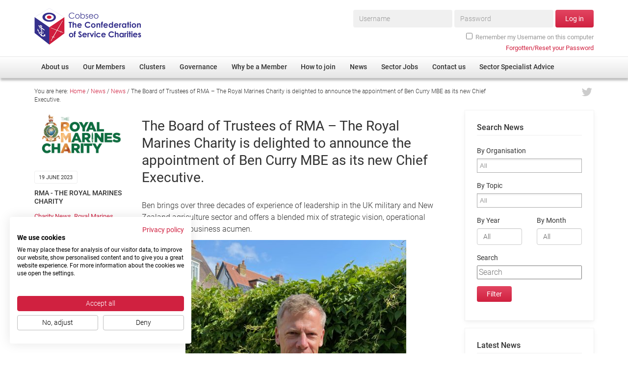

--- FILE ---
content_type: text/html; charset=UTF-8
request_url: https://www.cobseo.org.uk/the-board-of-trustees-of-rma-the-royal-marines-charity-is-delighted-to-announce-the-appointment-of-ben-curry-mbe-as-its-new-chief-executive/
body_size: 29489
content:
<!doctype html>
<!--[if lt IE 7]> <html class="no-js lt-ie10 lt-ie9 lt-ie8 lt-ie7" lang="en-GB"> <![endif]-->
<!--[if IE 7]>    <html class="no-js lt-ie10 lt-ie9 lt-ie8" lang="en-GB"> <![endif]-->
<!--[if IE 8]>    <html class="no-js lt-ie10 lt-ie9" lang="en-GB"> <![endif]-->
<!--[if IE 9]>    <html class="no-js lt-ie10" lang="en-GB"> <![endif]-->
<!--[if gt IE 9]><!--> <html class="no-js" lang="en-GB"> <!--<![endif]-->
<head>
<title>The Board of Trustees of RMA - The Royal Marines Charity is delighted to announce the appointment of Ben Curry MBE as its new Chief Executive. - Cobseo</title>
<!-- GA -->
<!-- Google Tag Manager -->
<script>(function(w,d,s,l,i){w[l]=w[l]||[];w[l].push({'gtm.start':
new Date().getTime(),event:'gtm.js'});var f=d.getElementsByTagName(s)[0],
j=d.createElement(s),dl=l!='dataLayer'?'&l='+l:'';j.async=true;j.src=
'https://www.googletagmanager.com/gtm.js?id='+i+dl;f.parentNode.insertBefore(j,f);
})(window,document,'script','dataLayer','GTM-WXPS5RN');</script>
<!-- End Google Tag Manager -->

<script src="/static/js/pre.min.js" defer></script>
<script>var _version = '202310310916';</script>
<meta charset="utf-8">
<meta http-equiv="Content-Type" content="text/html; charset=UTF-8">
<meta http-equiv="X-UA-Compatible" content="IE=edge,chrome=1">
<meta name="viewport" content="width=device-width, initial-scale=1, maximum-scale=1, user-scalable=no">
<meta name="apple-mobile-web-app-capable" content="yes">

<meta name='robots' content='index, follow, max-image-preview:large, max-snippet:-1, max-video-preview:-1' />

	<!-- This site is optimized with the Yoast SEO plugin v21.4 - https://yoast.com/wordpress/plugins/seo/ -->
	<link rel="canonical" href="https://www.cobseo.org.uk/the-board-of-trustees-of-rma-the-royal-marines-charity-is-delighted-to-announce-the-appointment-of-ben-curry-mbe-as-its-new-chief-executive/" />
	<meta property="og:locale" content="en_GB" />
	<meta property="og:type" content="article" />
	<meta property="og:title" content="The Board of Trustees of RMA - The Royal Marines Charity is delighted to announce the appointment of Ben Curry MBE as its new Chief Executive. - Cobseo" />
	<meta property="og:description" content="Ben brings over three decades of experience of leadership in the UK military and New Zealand agriculture sector and offers a blended mix of strategic vision, operational planning and business acumen." />
	<meta property="og:url" content="https://www.cobseo.org.uk/the-board-of-trustees-of-rma-the-royal-marines-charity-is-delighted-to-announce-the-appointment-of-ben-curry-mbe-as-its-new-chief-executive/" />
	<meta property="og:site_name" content="Cobseo" />
	<meta property="article:published_time" content="2023-06-19T17:23:07+00:00" />
	<meta property="og:image" content="https://www.cobseo.org.uk/assets/files/2023/06/Ben-Curry-official-announcement-450x600.jpg" />
	<meta name="author" content="charlotte.fiander" />
	<meta name="twitter:card" content="summary_large_image" />
	<script type="application/ld+json" class="yoast-schema-graph">{"@context":"https://schema.org","@graph":[{"@type":"WebPage","@id":"https://www.cobseo.org.uk/the-board-of-trustees-of-rma-the-royal-marines-charity-is-delighted-to-announce-the-appointment-of-ben-curry-mbe-as-its-new-chief-executive/","url":"https://www.cobseo.org.uk/the-board-of-trustees-of-rma-the-royal-marines-charity-is-delighted-to-announce-the-appointment-of-ben-curry-mbe-as-its-new-chief-executive/","name":"The Board of Trustees of RMA - The Royal Marines Charity is delighted to announce the appointment of Ben Curry MBE as its new Chief Executive. - Cobseo","isPartOf":{"@id":"https://www.cobseo.org.uk/#website"},"primaryImageOfPage":{"@id":"https://www.cobseo.org.uk/the-board-of-trustees-of-rma-the-royal-marines-charity-is-delighted-to-announce-the-appointment-of-ben-curry-mbe-as-its-new-chief-executive/#primaryimage"},"image":{"@id":"https://www.cobseo.org.uk/the-board-of-trustees-of-rma-the-royal-marines-charity-is-delighted-to-announce-the-appointment-of-ben-curry-mbe-as-its-new-chief-executive/#primaryimage"},"thumbnailUrl":"https://www.cobseo.org.uk/assets/files/2023/06/Ben-Curry-official-announcement-450x600.jpg","datePublished":"2023-06-19T17:23:07+00:00","dateModified":"2023-06-19T17:23:07+00:00","author":{"@id":"https://www.cobseo.org.uk/#/schema/person/7813c06ade66ed7e271f013008cd1131"},"breadcrumb":{"@id":"https://www.cobseo.org.uk/the-board-of-trustees-of-rma-the-royal-marines-charity-is-delighted-to-announce-the-appointment-of-ben-curry-mbe-as-its-new-chief-executive/#breadcrumb"},"inLanguage":"en-GB","potentialAction":[{"@type":"ReadAction","target":["https://www.cobseo.org.uk/the-board-of-trustees-of-rma-the-royal-marines-charity-is-delighted-to-announce-the-appointment-of-ben-curry-mbe-as-its-new-chief-executive/"]}]},{"@type":"ImageObject","inLanguage":"en-GB","@id":"https://www.cobseo.org.uk/the-board-of-trustees-of-rma-the-royal-marines-charity-is-delighted-to-announce-the-appointment-of-ben-curry-mbe-as-its-new-chief-executive/#primaryimage","url":"https://www.cobseo.org.uk/assets/files/2023/06/Ben-Curry-official-announcement-450x600.jpg","contentUrl":"https://www.cobseo.org.uk/assets/files/2023/06/Ben-Curry-official-announcement-450x600.jpg"},{"@type":"BreadcrumbList","@id":"https://www.cobseo.org.uk/the-board-of-trustees-of-rma-the-royal-marines-charity-is-delighted-to-announce-the-appointment-of-ben-curry-mbe-as-its-new-chief-executive/#breadcrumb","itemListElement":[{"@type":"ListItem","position":1,"name":"Home","item":"https://www.cobseo.org.uk/"},{"@type":"ListItem","position":2,"name":"News","item":"https://www.cobseo.org.uk/news/"},{"@type":"ListItem","position":3,"name":"News","item":"https://www.cobseo.org.uk/category/news/"},{"@type":"ListItem","position":4,"name":"The Board of Trustees of RMA &#8211; The Royal Marines Charity is delighted to announce the appointment of Ben Curry MBE as its new Chief Executive."}]},{"@type":"WebSite","@id":"https://www.cobseo.org.uk/#website","url":"https://www.cobseo.org.uk/","name":"Cobseo","description":"The Confederation of Service Charities","potentialAction":[{"@type":"SearchAction","target":{"@type":"EntryPoint","urlTemplate":"https://www.cobseo.org.uk/?s={search_term_string}"},"query-input":"required name=search_term_string"}],"inLanguage":"en-GB"},{"@type":"Person","@id":"https://www.cobseo.org.uk/#/schema/person/7813c06ade66ed7e271f013008cd1131","name":"charlotte.fiander","image":{"@type":"ImageObject","inLanguage":"en-GB","@id":"https://www.cobseo.org.uk/#/schema/person/image/","url":"https://secure.gravatar.com/avatar/fd1ff69e75d7071527e662d0dbdb4018?s=96&d=mm&r=g","contentUrl":"https://secure.gravatar.com/avatar/fd1ff69e75d7071527e662d0dbdb4018?s=96&d=mm&r=g","caption":"charlotte.fiander"}}]}</script>
	<!-- / Yoast SEO plugin. -->



<style type="text/css">
img.wp-smiley,
img.emoji {
	display: inline !important;
	border: none !important;
	box-shadow: none !important;
	height: 1em !important;
	width: 1em !important;
	margin: 0 0.07em !important;
	vertical-align: -0.1em !important;
	background: none !important;
	padding: 0 !important;
}
</style>
	<link data-minify="1" rel='stylesheet' id='runUserAlertsCSS-css' href='https://www.cobseo.org.uk/wp-content/cache/min/1/wp-content/plugins/runuseralerts/runUserAlerts.css?ver=1757335312' type='text/css' media='all' />
<link rel='stylesheet' id='wp-block-library-css' href='https://www.cobseo.org.uk/wp-includes/css/dist/block-library/style.min.css?ver=d88dcf529a6d018cc1ec2c45ac9c3723' type='text/css' media='all' />
<style id='classic-theme-styles-inline-css' type='text/css'>
/*! This file is auto-generated */
.wp-block-button__link{color:#fff;background-color:#32373c;border-radius:9999px;box-shadow:none;text-decoration:none;padding:calc(.667em + 2px) calc(1.333em + 2px);font-size:1.125em}.wp-block-file__button{background:#32373c;color:#fff;text-decoration:none}
</style>
<style id='global-styles-inline-css' type='text/css'>
body{--wp--preset--color--black: #000000;--wp--preset--color--cyan-bluish-gray: #abb8c3;--wp--preset--color--white: #ffffff;--wp--preset--color--pale-pink: #f78da7;--wp--preset--color--vivid-red: #cf2e2e;--wp--preset--color--luminous-vivid-orange: #ff6900;--wp--preset--color--luminous-vivid-amber: #fcb900;--wp--preset--color--light-green-cyan: #7bdcb5;--wp--preset--color--vivid-green-cyan: #00d084;--wp--preset--color--pale-cyan-blue: #8ed1fc;--wp--preset--color--vivid-cyan-blue: #0693e3;--wp--preset--color--vivid-purple: #9b51e0;--wp--preset--gradient--vivid-cyan-blue-to-vivid-purple: linear-gradient(135deg,rgba(6,147,227,1) 0%,rgb(155,81,224) 100%);--wp--preset--gradient--light-green-cyan-to-vivid-green-cyan: linear-gradient(135deg,rgb(122,220,180) 0%,rgb(0,208,130) 100%);--wp--preset--gradient--luminous-vivid-amber-to-luminous-vivid-orange: linear-gradient(135deg,rgba(252,185,0,1) 0%,rgba(255,105,0,1) 100%);--wp--preset--gradient--luminous-vivid-orange-to-vivid-red: linear-gradient(135deg,rgba(255,105,0,1) 0%,rgb(207,46,46) 100%);--wp--preset--gradient--very-light-gray-to-cyan-bluish-gray: linear-gradient(135deg,rgb(238,238,238) 0%,rgb(169,184,195) 100%);--wp--preset--gradient--cool-to-warm-spectrum: linear-gradient(135deg,rgb(74,234,220) 0%,rgb(151,120,209) 20%,rgb(207,42,186) 40%,rgb(238,44,130) 60%,rgb(251,105,98) 80%,rgb(254,248,76) 100%);--wp--preset--gradient--blush-light-purple: linear-gradient(135deg,rgb(255,206,236) 0%,rgb(152,150,240) 100%);--wp--preset--gradient--blush-bordeaux: linear-gradient(135deg,rgb(254,205,165) 0%,rgb(254,45,45) 50%,rgb(107,0,62) 100%);--wp--preset--gradient--luminous-dusk: linear-gradient(135deg,rgb(255,203,112) 0%,rgb(199,81,192) 50%,rgb(65,88,208) 100%);--wp--preset--gradient--pale-ocean: linear-gradient(135deg,rgb(255,245,203) 0%,rgb(182,227,212) 50%,rgb(51,167,181) 100%);--wp--preset--gradient--electric-grass: linear-gradient(135deg,rgb(202,248,128) 0%,rgb(113,206,126) 100%);--wp--preset--gradient--midnight: linear-gradient(135deg,rgb(2,3,129) 0%,rgb(40,116,252) 100%);--wp--preset--font-size--small: 13px;--wp--preset--font-size--medium: 20px;--wp--preset--font-size--large: 36px;--wp--preset--font-size--x-large: 42px;--wp--preset--spacing--20: 0.44rem;--wp--preset--spacing--30: 0.67rem;--wp--preset--spacing--40: 1rem;--wp--preset--spacing--50: 1.5rem;--wp--preset--spacing--60: 2.25rem;--wp--preset--spacing--70: 3.38rem;--wp--preset--spacing--80: 5.06rem;--wp--preset--shadow--natural: 6px 6px 9px rgba(0, 0, 0, 0.2);--wp--preset--shadow--deep: 12px 12px 50px rgba(0, 0, 0, 0.4);--wp--preset--shadow--sharp: 6px 6px 0px rgba(0, 0, 0, 0.2);--wp--preset--shadow--outlined: 6px 6px 0px -3px rgba(255, 255, 255, 1), 6px 6px rgba(0, 0, 0, 1);--wp--preset--shadow--crisp: 6px 6px 0px rgba(0, 0, 0, 1);}:where(.is-layout-flex){gap: 0.5em;}:where(.is-layout-grid){gap: 0.5em;}body .is-layout-flow > .alignleft{float: left;margin-inline-start: 0;margin-inline-end: 2em;}body .is-layout-flow > .alignright{float: right;margin-inline-start: 2em;margin-inline-end: 0;}body .is-layout-flow > .aligncenter{margin-left: auto !important;margin-right: auto !important;}body .is-layout-constrained > .alignleft{float: left;margin-inline-start: 0;margin-inline-end: 2em;}body .is-layout-constrained > .alignright{float: right;margin-inline-start: 2em;margin-inline-end: 0;}body .is-layout-constrained > .aligncenter{margin-left: auto !important;margin-right: auto !important;}body .is-layout-constrained > :where(:not(.alignleft):not(.alignright):not(.alignfull)){max-width: var(--wp--style--global--content-size);margin-left: auto !important;margin-right: auto !important;}body .is-layout-constrained > .alignwide{max-width: var(--wp--style--global--wide-size);}body .is-layout-flex{display: flex;}body .is-layout-flex{flex-wrap: wrap;align-items: center;}body .is-layout-flex > *{margin: 0;}body .is-layout-grid{display: grid;}body .is-layout-grid > *{margin: 0;}:where(.wp-block-columns.is-layout-flex){gap: 2em;}:where(.wp-block-columns.is-layout-grid){gap: 2em;}:where(.wp-block-post-template.is-layout-flex){gap: 1.25em;}:where(.wp-block-post-template.is-layout-grid){gap: 1.25em;}.has-black-color{color: var(--wp--preset--color--black) !important;}.has-cyan-bluish-gray-color{color: var(--wp--preset--color--cyan-bluish-gray) !important;}.has-white-color{color: var(--wp--preset--color--white) !important;}.has-pale-pink-color{color: var(--wp--preset--color--pale-pink) !important;}.has-vivid-red-color{color: var(--wp--preset--color--vivid-red) !important;}.has-luminous-vivid-orange-color{color: var(--wp--preset--color--luminous-vivid-orange) !important;}.has-luminous-vivid-amber-color{color: var(--wp--preset--color--luminous-vivid-amber) !important;}.has-light-green-cyan-color{color: var(--wp--preset--color--light-green-cyan) !important;}.has-vivid-green-cyan-color{color: var(--wp--preset--color--vivid-green-cyan) !important;}.has-pale-cyan-blue-color{color: var(--wp--preset--color--pale-cyan-blue) !important;}.has-vivid-cyan-blue-color{color: var(--wp--preset--color--vivid-cyan-blue) !important;}.has-vivid-purple-color{color: var(--wp--preset--color--vivid-purple) !important;}.has-black-background-color{background-color: var(--wp--preset--color--black) !important;}.has-cyan-bluish-gray-background-color{background-color: var(--wp--preset--color--cyan-bluish-gray) !important;}.has-white-background-color{background-color: var(--wp--preset--color--white) !important;}.has-pale-pink-background-color{background-color: var(--wp--preset--color--pale-pink) !important;}.has-vivid-red-background-color{background-color: var(--wp--preset--color--vivid-red) !important;}.has-luminous-vivid-orange-background-color{background-color: var(--wp--preset--color--luminous-vivid-orange) !important;}.has-luminous-vivid-amber-background-color{background-color: var(--wp--preset--color--luminous-vivid-amber) !important;}.has-light-green-cyan-background-color{background-color: var(--wp--preset--color--light-green-cyan) !important;}.has-vivid-green-cyan-background-color{background-color: var(--wp--preset--color--vivid-green-cyan) !important;}.has-pale-cyan-blue-background-color{background-color: var(--wp--preset--color--pale-cyan-blue) !important;}.has-vivid-cyan-blue-background-color{background-color: var(--wp--preset--color--vivid-cyan-blue) !important;}.has-vivid-purple-background-color{background-color: var(--wp--preset--color--vivid-purple) !important;}.has-black-border-color{border-color: var(--wp--preset--color--black) !important;}.has-cyan-bluish-gray-border-color{border-color: var(--wp--preset--color--cyan-bluish-gray) !important;}.has-white-border-color{border-color: var(--wp--preset--color--white) !important;}.has-pale-pink-border-color{border-color: var(--wp--preset--color--pale-pink) !important;}.has-vivid-red-border-color{border-color: var(--wp--preset--color--vivid-red) !important;}.has-luminous-vivid-orange-border-color{border-color: var(--wp--preset--color--luminous-vivid-orange) !important;}.has-luminous-vivid-amber-border-color{border-color: var(--wp--preset--color--luminous-vivid-amber) !important;}.has-light-green-cyan-border-color{border-color: var(--wp--preset--color--light-green-cyan) !important;}.has-vivid-green-cyan-border-color{border-color: var(--wp--preset--color--vivid-green-cyan) !important;}.has-pale-cyan-blue-border-color{border-color: var(--wp--preset--color--pale-cyan-blue) !important;}.has-vivid-cyan-blue-border-color{border-color: var(--wp--preset--color--vivid-cyan-blue) !important;}.has-vivid-purple-border-color{border-color: var(--wp--preset--color--vivid-purple) !important;}.has-vivid-cyan-blue-to-vivid-purple-gradient-background{background: var(--wp--preset--gradient--vivid-cyan-blue-to-vivid-purple) !important;}.has-light-green-cyan-to-vivid-green-cyan-gradient-background{background: var(--wp--preset--gradient--light-green-cyan-to-vivid-green-cyan) !important;}.has-luminous-vivid-amber-to-luminous-vivid-orange-gradient-background{background: var(--wp--preset--gradient--luminous-vivid-amber-to-luminous-vivid-orange) !important;}.has-luminous-vivid-orange-to-vivid-red-gradient-background{background: var(--wp--preset--gradient--luminous-vivid-orange-to-vivid-red) !important;}.has-very-light-gray-to-cyan-bluish-gray-gradient-background{background: var(--wp--preset--gradient--very-light-gray-to-cyan-bluish-gray) !important;}.has-cool-to-warm-spectrum-gradient-background{background: var(--wp--preset--gradient--cool-to-warm-spectrum) !important;}.has-blush-light-purple-gradient-background{background: var(--wp--preset--gradient--blush-light-purple) !important;}.has-blush-bordeaux-gradient-background{background: var(--wp--preset--gradient--blush-bordeaux) !important;}.has-luminous-dusk-gradient-background{background: var(--wp--preset--gradient--luminous-dusk) !important;}.has-pale-ocean-gradient-background{background: var(--wp--preset--gradient--pale-ocean) !important;}.has-electric-grass-gradient-background{background: var(--wp--preset--gradient--electric-grass) !important;}.has-midnight-gradient-background{background: var(--wp--preset--gradient--midnight) !important;}.has-small-font-size{font-size: var(--wp--preset--font-size--small) !important;}.has-medium-font-size{font-size: var(--wp--preset--font-size--medium) !important;}.has-large-font-size{font-size: var(--wp--preset--font-size--large) !important;}.has-x-large-font-size{font-size: var(--wp--preset--font-size--x-large) !important;}
.wp-block-navigation a:where(:not(.wp-element-button)){color: inherit;}
:where(.wp-block-post-template.is-layout-flex){gap: 1.25em;}:where(.wp-block-post-template.is-layout-grid){gap: 1.25em;}
:where(.wp-block-columns.is-layout-flex){gap: 2em;}:where(.wp-block-columns.is-layout-grid){gap: 2em;}
.wp-block-pullquote{font-size: 1.5em;line-height: 1.6;}
</style>
<link rel='stylesheet' id='bbp-default-css' href='https://www.cobseo.org.uk/wp-content/plugins/bbpress/templates/default/css/bbpress.min.css?ver=2.6.9' type='text/css' media='all' />
<link data-minify="1" rel='stylesheet' id='bbpressmoderationstyle-css' href='https://www.cobseo.org.uk/wp-content/cache/min/1/wp-content/plugins/bbpressmoderation/style.css?ver=1757335312' type='text/css' media='all' />
<link data-minify="1" rel='stylesheet' id='UserAccessManagerLoginForm-css' href='https://www.cobseo.org.uk/wp-content/cache/min/1/wp-content/plugins/user-access-manager/assets/css/uamLoginForm.css?ver=1757335312' type='text/css' media='screen' />
<link data-minify="1" rel='stylesheet' id='wc-gallery-style-css' href='https://www.cobseo.org.uk/wp-content/cache/min/1/wp-content/plugins/wc-gallery/includes/css/style.css?ver=1757335312' type='text/css' media='all' />
<link data-minify="1" rel='stylesheet' id='wc-gallery-popup-style-css' href='https://www.cobseo.org.uk/wp-content/cache/min/1/wp-content/plugins/wc-gallery/includes/css/magnific-popup.css?ver=1757335312' type='text/css' media='all' />
<link data-minify="1" rel='stylesheet' id='wc-gallery-flexslider-style-css' href='https://www.cobseo.org.uk/wp-content/cache/min/1/wp-content/plugins/wc-gallery/includes/vendors/flexslider/flexslider.css?ver=1757335312' type='text/css' media='all' />
<link data-minify="1" rel='stylesheet' id='wc-gallery-owlcarousel-style-css' href='https://www.cobseo.org.uk/wp-content/cache/min/1/wp-content/plugins/wc-gallery/includes/vendors/owlcarousel/assets/owl.carousel.css?ver=1757335312' type='text/css' media='all' />
<link data-minify="1" rel='stylesheet' id='wc-gallery-owlcarousel-theme-style-css' href='https://www.cobseo.org.uk/wp-content/cache/min/1/wp-content/plugins/wc-gallery/includes/vendors/owlcarousel/assets/owl.theme.default.css?ver=1757335312' type='text/css' media='all' />
<link data-minify="1" rel='stylesheet' id='wmpci-public-style-css' href='https://www.cobseo.org.uk/wp-content/cache/min/1/wp-content/plugins/wp-modal-popup-with-cookie-integration/assets/css/wmpci-public.css?ver=1757335312' type='text/css' media='all' />
<link data-minify="1" rel='stylesheet' id='tablepress-default-css' href='https://www.cobseo.org.uk/wp-content/cache/min/1/wp-content/plugins/tablepress/css/build/default.css?ver=1757335312' type='text/css' media='all' />
<script type='text/javascript' src='https://www.cobseo.org.uk/wp-includes/js/jquery/jquery.min.js?ver=3.7.0' id='jquery-core-js' defer></script>
<script type='text/javascript' src='https://www.cobseo.org.uk/wp-includes/js/jquery/jquery-migrate.min.js?ver=3.4.1' id='jquery-migrate-js' defer></script>
<link rel="https://api.w.org/" href="https://www.cobseo.org.uk/wp-json/" /><link rel="alternate" type="application/json" href="https://www.cobseo.org.uk/wp-json/wp/v2/posts/55192" /><link rel="EditURI" type="application/rsd+xml" title="RSD" href="https://www.cobseo.org.uk/xmlrpc.php?rsd" />
<link rel='shortlink' href='https://www.cobseo.org.uk/?p=55192' />
<link rel="alternate" type="application/json+oembed" href="https://www.cobseo.org.uk/wp-json/oembed/1.0/embed?url=https%3A%2F%2Fwww.cobseo.org.uk%2Fthe-board-of-trustees-of-rma-the-royal-marines-charity-is-delighted-to-announce-the-appointment-of-ben-curry-mbe-as-its-new-chief-executive%2F" />
<link rel="alternate" type="text/xml+oembed" href="https://www.cobseo.org.uk/wp-json/oembed/1.0/embed?url=https%3A%2F%2Fwww.cobseo.org.uk%2Fthe-board-of-trustees-of-rma-the-royal-marines-charity-is-delighted-to-announce-the-appointment-of-ben-curry-mbe-as-its-new-chief-executive%2F&#038;format=xml" />
<style type="text/css">.recentcomments a{display:inline !important;padding:0 !important;margin:0 !important;}</style><noscript><style id="rocket-lazyload-nojs-css">.rll-youtube-player, [data-lazy-src]{display:none !important;}</style></noscript>
<link data-minify="1" rel="stylesheet" href="https://www.cobseo.org.uk/wp-content/cache/min/1/static/ext/bootstrap/3.2.0/css/bootstrap.min.css?ver=1757335312">
<link data-minify="1" rel="stylesheet" href="https://www.cobseo.org.uk/wp-content/cache/min/1/static/ext/font-awesome/4.2.0/css/font-awesome.min.css?ver=1757335312">
<link data-minify="1" rel="stylesheet" href="https://www.cobseo.org.uk/wp-content/cache/min/1/static/ext/owl-carousel/owl.carousel.css?ver=1757335312">
<link data-minify="1" rel="stylesheet" href="https://www.cobseo.org.uk/wp-content/cache/min/1/static/ext/chosen/1.2.0/docsupport/prism.css?ver=1757335312">
<link data-minify="1" rel="stylesheet" href="https://www.cobseo.org.uk/wp-content/cache/min/1/static/ext/chosen/1.2.0/chosen.css?ver=1757335312">
<link data-minify="1" rel="stylesheet" href="https://www.cobseo.org.uk/wp-content/cache/min/1/static/ext/flowplayer-5.5.2/skin/minimalist.css?ver=1757335312">
<link rel="stylesheet" href="/static/css/master.202310310916.css">
<link rel="stylesheet" href="/static/css/override.202310310916.css">
<!--[if gte IE 9]><style type="text/css">.gradient{filter: none;}</style><![endif]-->

<!--[if lt IE 9]>
<script src="/static/js/ie8.min.js"></script>
<![endif]-->
</head>

<body class="post-template-default single single-post postid-55192 single-format-standard category-news">

	<!-- Google Tag Manager (noscript) -->
	<noscript><iframe src="https://www.googletagmanager.com/ns.html?id=GTM-WXPS5RN"
	height="0" width="0" style="display:none;visibility:hidden"></iframe></noscript>
	<!-- End Google Tag Manager (noscript) -->



<div class="container">

    <header class="row relative">

        <div class="col-xs-6 col-md-4 logo-wrap">
            <a href="https://www.cobseo.org.uk/"><span class="sprite logo"><span class="mask"></span><span class="img"><img src="data:image/svg+xml,%3Csvg%20xmlns='http://www.w3.org/2000/svg'%20viewBox='0%200%200%200'%3E%3C/svg%3E" nopin="nopin" alt="" data-lazy-src="/static/img/sprite.202310310916.png"><noscript><img src="/static/img/sprite.202310310916.png" nopin="nopin" alt=""></noscript></span></span></a>
        </div>

        <div class="col-md-8 hidden-xs hidden-sm hidden-md members-wrap">
                            <div id="menuMembers">
                    <form id="frm-login-top" class="frm-login form-inline" role="form" method="post" action="https://www.cobseo.org.uk/login?redirect_to=https%3A%2F%2Fwww.cobseo.org.uk%2Fmembers-area%2F">
                        
        <div class="form-group ">
                        <label class="sr-only" for="log_text">Username*</label>
                        <input class="form-control " id="log_text" type="text" name="log" placeholder="Username" required>
                                </div>

        
        <div class="form-group ">
                        <label class="sr-only" for="pwd_password">Password*</label>
                        <input class="form-control " id="pwd_password" type="password" name="pwd" placeholder="Password" required>
                                </div>

        
                        <button class="btn btn-default" type="submit">Log in</button>

                        <div class="form-group checkbox-row">
                            <div class="checkbox">
                                <label>
                                    <input name="rememberme" type="checkbox" value="forever">Remember my Username on this computer
                                </label>
                            </div>
                        </div>

                    </form>
                    <p class="login-help"><a href="https://www.cobseo.org.uk/login?action=lostpassword"><span>Forgotten/Reset your Password</span></a></p>
                </div>
                    </div>

        <div class="col-xs-6 col-md-8 hidden-lg text-right">
            
            <div id="membersSwitch" class="menu-switch menu-switch-members">
                <span>Log in</span>
            </div>

            <div id="mainSwitch" class="menu-switch menu-switch-main">
                <i class="fa fa-bars"></i>
            </div>
            
        </div>

    </header>


</div>

<div id="menuPrimary" class="hidden-xs hidden-sm hidden-md">

    <div class="inner">
        <nav class="menu-primary-container"><ul id="menu-primary" class="menu"><li id="menu-item-172" class="menu-item menu-item-type-post_type menu-item-object-page menu-item-has-children menu-item-172"><a href="https://www.cobseo.org.uk/about-us/"><span>About us</span></a>
<ul class="sub-menu">
	<li id="menu-item-226" class="menu-item menu-item-type-post_type menu-item-object-page menu-item-226"><a href="https://www.cobseo.org.uk/about-us/"><span>Overview</span></a></li>
	<li id="menu-item-227" class="menu-item menu-item-type-post_type menu-item-object-page menu-item-227"><a href="https://www.cobseo.org.uk/about-us/cobseo-office/"><span>Cobseo Office</span></a></li>
	<li id="menu-item-228" class="menu-item menu-item-type-post_type menu-item-object-page menu-item-228"><a href="https://www.cobseo.org.uk/about-us/our-patron/"><span>Our Patron</span></a></li>
	<li id="menu-item-229" class="menu-item menu-item-type-post_type menu-item-object-page menu-item-229"><a href="https://www.cobseo.org.uk/about-us/cobseo-executive-committee/"><span>Cobseo Executive Committee</span></a></li>
	<li id="menu-item-67714" class="menu-item menu-item-type-post_type menu-item-object-page menu-item-67714"><a href="https://www.cobseo.org.uk/about-us/meet-cobseos-members/"><span>Meet Cobseo’s Members</span></a></li>
</ul>
</li>
<li id="menu-item-173" class="menu-item menu-item-type-post_type menu-item-object-page menu-item-has-children menu-item-173"><a href="https://www.cobseo.org.uk/members/"><span>Our Members</span></a>
<ul class="sub-menu">
	<li id="menu-item-2324" class="menu-item menu-item-type-post_type_archive menu-item-object-rund_directory menu-item-2324"><a href="https://www.cobseo.org.uk/members/directory/"><span>Member Directory</span></a></li>
	<li id="menu-item-68694" class="menu-item menu-item-type-post_type menu-item-object-page menu-item-68694"><a href="https://www.cobseo.org.uk/membership-disclaimer/"><span>Membership Disclaimer</span></a></li>
	<li id="menu-item-2338" class="menu-item menu-item-type-post_type menu-item-object-page menu-item-2338"><a href="https://www.cobseo.org.uk/members/regimental-associations/"><span>Regimental Associations</span></a></li>
	<li id="menu-item-8419" class="menu-item menu-item-type-post_type menu-item-object-page menu-item-8419"><a href="https://www.cobseo.org.uk/members/devolved-administration/"><span>Devolved Administration</span></a></li>
</ul>
</li>
<li id="menu-item-373" class="menu-item menu-item-type-post_type menu-item-object-page menu-item-has-children menu-item-373"><a href="https://www.cobseo.org.uk/clusters/"><span>Clusters</span></a>
<ul class="sub-menu">
	<li id="menu-item-379" class="menu-item menu-item-type-post_type menu-item-object-page menu-item-379"><a href="https://www.cobseo.org.uk/clusters/"><span>Overview</span></a></li>
	<li id="menu-item-375" class="menu-item menu-item-type-post_type menu-item-object-page menu-item-375"><a href="https://www.cobseo.org.uk/clusters/education-employment-and-resettlement/"><span>Employment</span></a></li>
	<li id="menu-item-376" class="menu-item menu-item-type-post_type menu-item-object-page menu-item-376"><a href="https://www.cobseo.org.uk/clusters/non-uk/"><span>Non-UK</span></a></li>
	<li id="menu-item-377" class="menu-item menu-item-type-post_type menu-item-object-page menu-item-377"><a href="https://www.cobseo.org.uk/clusters/welfare-health-wellbeing-arena/"><span>Welfare, Health and Wellbeing Arena</span></a></li>
	<li id="menu-item-378" class="menu-item menu-item-type-post_type menu-item-object-page menu-item-378"><a href="https://www.cobseo.org.uk/clusters/housing/"><span>Housing</span></a></li>
	<li id="menu-item-426" class="menu-item menu-item-type-post_type menu-item-object-page menu-item-426"><a href="https://www.cobseo.org.uk/clusters/membership/"><span>Membership</span></a></li>
	<li id="menu-item-427" class="menu-item menu-item-type-post_type menu-item-object-page menu-item-427"><a href="https://www.cobseo.org.uk/clusters/research/"><span>Research</span></a></li>
	<li id="menu-item-428" class="menu-item menu-item-type-post_type menu-item-object-page menu-item-428"><a href="https://www.cobseo.org.uk/clusters/care/"><span>Care</span></a></li>
	<li id="menu-item-429" class="menu-item menu-item-type-post_type menu-item-object-page menu-item-429"><a href="https://www.cobseo.org.uk/clusters/justice-system/"><span>Justice System</span></a></li>
	<li id="menu-item-430" class="menu-item menu-item-type-post_type menu-item-object-page menu-item-430"><a href="https://www.cobseo.org.uk/clusters/serving-personnel/"><span>Serving Personnel</span></a></li>
	<li id="menu-item-49323" class="menu-item menu-item-type-post_type menu-item-object-page menu-item-49323"><a href="https://www.cobseo.org.uk/clusters/female-veterans/"><span>Female Veterans</span></a></li>
</ul>
</li>
<li id="menu-item-230" class="menu-item menu-item-type-post_type menu-item-object-page menu-item-has-children menu-item-230"><a href="https://www.cobseo.org.uk/governance/"><span>Governance</span></a>
<ul class="sub-menu">
	<li id="menu-item-33106" class="menu-item menu-item-type-post_type menu-item-object-page menu-item-33106"><a href="https://www.cobseo.org.uk/governance/efficiencies/"><span>Efficiencies</span></a></li>
	<li id="menu-item-31672" class="menu-item menu-item-type-post_type menu-item-object-page menu-item-31672"><a href="https://www.cobseo.org.uk/governance/fundraising/"><span>Fundraising</span></a></li>
	<li id="menu-item-31671" class="menu-item menu-item-type-post_type menu-item-object-page menu-item-31671"><a href="https://www.cobseo.org.uk/governance/safeguarding/"><span>Safeguarding</span></a></li>
	<li id="menu-item-31667" class="menu-item menu-item-type-post_type menu-item-object-page menu-item-31667"><a href="https://www.cobseo.org.uk/governance/governance-practices/"><span>Governance Practices</span></a></li>
	<li id="menu-item-31670" class="menu-item menu-item-type-post_type menu-item-object-page menu-item-31670"><a href="https://www.cobseo.org.uk/governance/dataprotection/"><span>Data Protection</span></a></li>
	<li id="menu-item-31669" class="menu-item menu-item-type-post_type menu-item-object-page menu-item-31669"><a href="https://www.cobseo.org.uk/governance/self-reporting/"><span>Self-Reporting</span></a></li>
	<li id="menu-item-31668" class="menu-item menu-item-type-post_type menu-item-object-page menu-item-31668"><a href="https://www.cobseo.org.uk/governance/submissions/"><span>Consultations</span></a></li>
</ul>
</li>
<li id="menu-item-174" class="menu-item menu-item-type-post_type menu-item-object-page menu-item-174"><a href="https://www.cobseo.org.uk/why-be-a-member/"><span>Why be a Member</span></a></li>
<li id="menu-item-175" class="menu-item menu-item-type-post_type menu-item-object-page menu-item-175"><a href="https://www.cobseo.org.uk/how-to-join-us/"><span>How to join</span></a></li>
<li id="menu-item-176" class="menu-item menu-item-type-post_type menu-item-object-page current_page_parent menu-item-176"><a href="https://www.cobseo.org.uk/news/"><span>News</span></a></li>
<li id="menu-item-8203" class="menu-item menu-item-type-taxonomy menu-item-object-post_tag menu-item-8203"><a href="https://www.cobseo.org.uk/news/topics/job-vacancy/"><span>Sector Jobs</span></a></li>
<li id="menu-item-177" class="menu-item menu-item-type-post_type menu-item-object-page menu-item-177"><a href="https://www.cobseo.org.uk/contact-us/"><span>Contact us</span></a></li>
<li id="menu-item-57364" class="menu-item menu-item-type-post_type menu-item-object-page menu-item-has-children menu-item-57364"><a href="https://www.cobseo.org.uk/sector-specialist-advice/"><span>Sector Specialist Advice</span></a>
<ul class="sub-menu">
	<li id="menu-item-57362" class="menu-item menu-item-type-post_type menu-item-object-page menu-item-57362"><a href="https://www.cobseo.org.uk/sector-specialist-advice/afghanistan-support/"><span>Afghanistan support</span></a></li>
	<li id="menu-item-38384" class="menu-item menu-item-type-post_type menu-item-object-page menu-item-38384"><a href="https://www.cobseo.org.uk/sector-specialist-advice/coronavirus-covid-19/"><span>Coronavirus (COVID-19)</span></a></li>
	<li id="menu-item-57363" class="menu-item menu-item-type-post_type menu-item-object-page menu-item-57363"><a href="https://www.cobseo.org.uk/sector-specialist-advice/cost-of-living-information-centre/"><span>Cost of Living information centre</span></a></li>
	<li id="menu-item-57365" class="menu-item menu-item-type-post_type menu-item-object-page menu-item-57365"><a href="https://www.cobseo.org.uk/sector-specialist-advice/social-prescribing/"><span>Social prescribing</span></a></li>
</ul>
</li>
</ul></nav>    </div>

</div>

<div class="container">

<div class="relative">

    
<div class="row breadcrumbs-social-links">

    <div class="col-sm-10 col-md-10 breadcrumbs">

        <div id="breadcrumbs">	<span>You are here:</span>
<span><span><a href="https://www.cobseo.org.uk/">Home</a></span> / <span><a href="https://www.cobseo.org.uk/news/">News</a></span> / <span><a href="https://www.cobseo.org.uk/category/news/">News</a></span> / <span class="breadcrumb_last" aria-current="page">The Board of Trustees of RMA &#8211; The Royal Marines Charity is delighted to announce the appointment of Ben Curry MBE as its new Chief Executive.</span></span></div>
    </div>
    <div class="col-sm-2 col-md-2 social-links">

<!--        <a href="#_" class="facebook"><span class="fa fa-facebook"></span></a>-->
        <a href="https://twitter.com/COBSEO" target="_blank" class="twitter"><span class="fa fa-twitter"></span></a>

    </div>

</div>

    <div class="row">

        <div class="col-md-9">
                                <article class="row relative post-55192 post type-post status-publish format-standard hentry category-news tag-charity-news tag-royal-marines organizations-rma-the-royal-marines-charity">

                        <div class="col-sm-3">

                            <div class="post-thumbnail">
                                <img src="data:image/svg+xml,%3Csvg%20xmlns='http://www.w3.org/2000/svg'%20viewBox='0%200%200%200'%3E%3C/svg%3E" alt="RMA - The Royal Marines Charity" data-lazy-src="https://www.cobseo.org.uk/assets/files/2019/04/Main-Logo-1.png"><noscript><img src="https://www.cobseo.org.uk/assets/files/2019/04/Main-Logo-1.png" alt="RMA - The Royal Marines Charity"></noscript>                            </div>
                            <div class="post-date">
                                <span>19 June 2023</span>
                            </div>
                            <div class="organization-name">
                                <a href="https://www.cobseo.org.uk/news/organisations/rma-the-royal-marines-charity/" rel="bookmark"><span>RMA - The Royal Marines Charity</span></a>                            </div>
                            <div class="post-tags">
                                <a href="https://www.cobseo.org.uk/news/topics/charity-news/" rel="tag">Charity News</a>, <a href="https://www.cobseo.org.uk/news/topics/royal-marines/" rel="tag">Royal Marines</a>                            </div>

                        </div>
                        <div class="col-sm-9">

                            <h1><span>The Board of Trustees of RMA &#8211; The Royal Marines Charity is delighted to announce the appointment of Ben Curry MBE as its new Chief Executive.</span></h1>
                            <div class="post-content">
                                <p>Ben brings over three decades of experience of leadership in the UK military and New Zealand agriculture sector and offers a blended mix of strategic vision, operational planning and business acumen.</p>
<p><img decoding="async" fetchpriority="high" class="size-medium wp-image-55193 aligncenter" src="data:image/svg+xml,%3Csvg%20xmlns='http://www.w3.org/2000/svg'%20viewBox='0%200%20450%20600'%3E%3C/svg%3E" alt="" width="450" height="600" data-lazy-srcset="https://www.cobseo.org.uk/assets/files/2023/06/Ben-Curry-official-announcement-450x600.jpg 450w, https://www.cobseo.org.uk/assets/files/2023/06/Ben-Curry-official-announcement-768x1024.jpg 768w, https://www.cobseo.org.uk/assets/files/2023/06/Ben-Curry-official-announcement-1152x1536.jpg 1152w, https://www.cobseo.org.uk/assets/files/2023/06/Ben-Curry-official-announcement-250x333.jpg 250w, https://www.cobseo.org.uk/assets/files/2023/06/Ben-Curry-official-announcement-550x733.jpg 550w, https://www.cobseo.org.uk/assets/files/2023/06/Ben-Curry-official-announcement-800x1067.jpg 800w, https://www.cobseo.org.uk/assets/files/2023/06/Ben-Curry-official-announcement-135x180.jpg 135w, https://www.cobseo.org.uk/assets/files/2023/06/Ben-Curry-official-announcement-225x300.jpg 225w, https://www.cobseo.org.uk/assets/files/2023/06/Ben-Curry-official-announcement-375x500.jpg 375w, https://www.cobseo.org.uk/assets/files/2023/06/Ben-Curry-official-announcement-rotated.jpg 1512w" data-lazy-sizes="(max-width: 450px) 100vw, 450px" data-lazy-src="https://www.cobseo.org.uk/assets/files/2023/06/Ben-Curry-official-announcement-450x600.jpg" /><noscript><img decoding="async" fetchpriority="high" class="size-medium wp-image-55193 aligncenter" src="https://www.cobseo.org.uk/assets/files/2023/06/Ben-Curry-official-announcement-450x600.jpg" alt="" width="450" height="600" srcset="https://www.cobseo.org.uk/assets/files/2023/06/Ben-Curry-official-announcement-450x600.jpg 450w, https://www.cobseo.org.uk/assets/files/2023/06/Ben-Curry-official-announcement-768x1024.jpg 768w, https://www.cobseo.org.uk/assets/files/2023/06/Ben-Curry-official-announcement-1152x1536.jpg 1152w, https://www.cobseo.org.uk/assets/files/2023/06/Ben-Curry-official-announcement-250x333.jpg 250w, https://www.cobseo.org.uk/assets/files/2023/06/Ben-Curry-official-announcement-550x733.jpg 550w, https://www.cobseo.org.uk/assets/files/2023/06/Ben-Curry-official-announcement-800x1067.jpg 800w, https://www.cobseo.org.uk/assets/files/2023/06/Ben-Curry-official-announcement-135x180.jpg 135w, https://www.cobseo.org.uk/assets/files/2023/06/Ben-Curry-official-announcement-225x300.jpg 225w, https://www.cobseo.org.uk/assets/files/2023/06/Ben-Curry-official-announcement-375x500.jpg 375w, https://www.cobseo.org.uk/assets/files/2023/06/Ben-Curry-official-announcement-rotated.jpg 1512w" sizes="(max-width: 450px) 100vw, 450px" /></noscript></p>
<p>Ben served in the Royal Marines for 23 years, where he developed his personal drive for achievement through challenging but rewarding roles, both within the Royal Marines and outside with UK governmental and international organisations. Ben was awarded the MBE in 2002 for his diligent hard work in the planning of several UK humanitarian operations in Africa.</p>
<p>On leaving the Corps in 2007, Ben emigrated with his family to New Zealand and became the first CEO of the largest private water company in the country. The role had strong environmental and societal issues that required high level government interaction and local stakeholder engagement. Ben led the organisation through a period of significant change, taking responsibility for strategic development and operational management.</p>
<p>Ben returned to the UK in 2020 for family reasons and has managed the family farm in Northern Ireland.</p>
<p>RMA -The Royal Marines Charity Chair, Lynn Fordham, said:</p>
<blockquote><p><em>“The Board and Trustees are thrilled to be welcoming Ben to the role of CEO. He brings with him a wealth of experience gained as a serving Royal Marine and more recently in the commercial world. This combination of skills and experience will ensure the successful delivery of the Charity’s future strategy”.</em></p></blockquote>
<p>Commenting on his appointment Ben said:</p>
<blockquote><p><em>“I am honoured to be back working with the Corps Family. RMA – The Royal Marines Charity is the Corps own Charity and it has delivered staggering support to the Royal Marines family over the years. I am looking forward to getting stuck in and playing my part in the future success of this wonderful organisation.”</em></p></blockquote>
                            </div>

                        </div>

                        
                    </article>

                            </div>

        <div class="col-md-3">
            <div id="sidebar" class="sidebar">

    
    <div class="element define-box news-filter">

        <div class="heading">Search News</div>

        <div id="news-filter" class="filter-wrap">
            <form data-url="https://www.cobseo.org.uk/news/">
                <div class="form-group select">
                                        <label for="sel-member-organisation">By Organisation</label>
                    <select data-placeholder="All" name="organizations" id="sel-member-organisation" class="form-control" multiple>
                        <option value="aden-veterans-association">Aden Veterans Association</option><option value="afv-launchpad-limited">AF&amp;V Launchpad Limited</option><option value="agamemnon-housing-association">Agamemnon Housing Association</option><option value="aggie-westons">Aggie Weston's</option><option value="association-of-jewish-ex-servicemen-and-women">AJEX Association of Jewish ex-Servicemen and Women</option><option value="alabare">ALABARÉ</option><option value="alexander-duckham-memorial-schools-trust">Alexander Duckham Memorial Schools Trust</option><option value="angliaruskinuniversity">Anglia Ruskin University</option><option value="anxious-minds">Anxious Minds</option><option value="armed-forces-christian-union">Armed Forces Christian Union</option><option value="armed-forces-covenant-fund-trust">Armed Forces Covenant Fund Trust</option><option value="armed-forces-day">Armed Forces Day</option><option value="armed-forces-education-trust">Armed Forces Education Trust</option><option value="armed-forces-outreach-service-gateshead">Armed Forces Outreach Service (Gateshead)</option><option value="afpst">Armed Forces Para-Snowsport Team</option><option value="army-benevolent-fund">Army Benevolent Fund</option><option value="army-central-fund">Army Central Fund</option><option value="army-dependants-trust">Army Dependants Trust</option><option value="army-families-federation-aff">Army Families Federation (AFF)</option><option value="army-widows-association">Army Widows Association</option><option value="association-of-ex-service-drop-in-centres-asdic">Association of ex-Service Drop-In Centres (ASDIC)</option><option value="arno">Association of Royal Navy Officers</option><option value="association-of-wrens">Association of Wrens and Women of the Royal Naval Services</option><option value="barnardos">Barnardos</option><option value="basic-brain-and-spinal-injury">BASIC - Brain and Spinal Injury</option><option value="bfbs">BFBS</option><option value="blesma">BLESMA</option><option value="blind-veterans-uk">Blind Veterans UK</option><option value="bravehound">Bravehound</option><option value="bravo-victor">BRAVO VICTOR</option><option value="bridge-for-heroes">Bridge for Heroes</option><option value="british-forces-foundation">British Forces Foundation</option><option value="british-nuclear-tests-veterans-association">British Nuclear Tests Veterans Association</option><option value="brooke-house-health-and-wellbeing-centre">Brooke House Health and Wellbeing Centre</option><option value="broughton-house">Broughton House</option><option value="buchanantrust">Buchanan Trust</option><option value="buildforce-cic">BuildForce</option><option value="buildingheroes">Building Heroes</option><option value="burma-star-association">Burma Star Association</option><option value="calvert-trust">Calvert Devon</option><option value="careaftercombat">Care After Combat</option><option value="care-for-veterans">Care For Veterans</option><option value="cessac">CESSAC</option><option value="changestepwales">Change Step Wales</option><option value="charitycommission">Charity Commission</option><option value="china-fleet-trust">China Fleet Trust</option><option value="clore-social-enterprise">Clore Social Enterprise</option><option value="cobseo">Cobseo, the Confederation of Service Charities</option><option value="combat-stress">Combat Stress</option><option value="communities-fiji-britain">Communities Fiji Britain</option><option value="community-drug-and-alcohol-recovery-services">Community Drug and Alcohol Recovery Services (CDARS)</option><option value="community-network">Community Network</option><option value="companies-house">Companies House</option><option value="company-of-makers-cic">Company of Makers CIC</option><option value="council-of-reserve-forces-and-cadets">Council of Reserve Forces and Cadets</option><option value="defence-medical-rehabilitation-centre-benevolent-fund">Defence Medical Rehabilitation Centre Benevolent Fund</option><option value="defence-medical-welfare-service">Defence Medical Welfare Service</option><option value="deptherapy">Deptherapy</option><option value="derbyshire-alcohol-advice-service">Derbyshire Alcohol Advice Service</option><option value="dundee-therapy-garden">Dundee Therapy Garden</option><option value="east-sussex-veterans-hub">East Sussex Veterans Hub</option><option value="entrain-space-our-wilton-trust-charity">Entrain Space</option><option value="erskine">Erskine</option><option value="fares4free">Fares4Free</option><option value="felix-fund">Felix Fund</option><option value="fighting-with-pride">Fighting With Pride</option><option value="finchale">Finchale</option><option value="first-aid-nursing-yeomanry-fany">First Aid Nursing Yeomanry (Princess Royal's Volunteer Corps)</option><option value="firstlighttrust">FirstLight Trust</option><option value="forces-children-scotland-royal-caledonian-trust">Forces Children Scotland (Royal Caledonian Trust)</option><option value="forceschildrenstrust">Forces Children's Trust</option><option value="forcesemploymentcharity">Forces Employment Charity</option><option value="forces-in-mind-trust">Forces in Mind Trust</option><option value="forces-pension-society">Forces Pension Society</option><option value="forces-support-limited">Forces Support Limited</option><option value="forceswelfaremediateam">Forces Welfare Media Team</option><option value="forwardassist">Forward Assist</option><option value="fundraising-regulator">Fundraising Regulator</option><option value="future-for-heroes">Future for Heroes</option><option value="giveustime">Give Us Time</option><option value="gov-scot">Gov.Scot</option><option value="govuk">Gov.uk</option><option value="greenwich-hospital">Greenwich Hospital</option><option value="gurkha-welfare-trust">Gurkha Welfare Trust</option><option value="haig-housing-trust">Haig Housing Trust</option><option value="help4homelessveterans">Help 4 Homeless Veterans</option><option value="help-for-heroes">Help for Heroes</option><option value="heropreneurs">Heropreneurs</option><option value="highground">HighGround</option><option value="historic-royal-palaces">Historic Royal Palaces</option><option value="h4hjersey">Holidays For Heroes Jersey</option><option value="home-hq-the-household-cavalry">Home HQ The Household Cavalry</option><option value="home-start-hampshire">Home-Start Hampshire</option><option value="hong-kong-lep-trust">Hong Kong LEP Trust</option><option value="hosanna-house-and-childrens-pilgrimage-trust">Hosanna House and Childrens Pilgrimage Trust</option><option value="house-of-lords">House of Lords</option><option value="housing-options-scotland">Housing Options Scotland</option><option value="hull-4-heroes">Hull 4 Heroes</option><option value="icarus-online">ICARUS</option><option value="information-commissioners-office">Information Commissioner's Office</option><option value="invictus-games-foundation">Invictus Games Foundation</option><option value="kartforce">KartForce</option><option value="king-edward-viis-hospital">King Edward VII's Hospital</option><option value="kings-college-london-kcmhr">King’s College London (KCMHR)</option><option value="kitcheners">Kitchener's</option><option value="labrats-cic">LABRATS</option><option value="lady-grovers-fund">Lady Grover's Fund</option><option value="legasee">Legasee</option><option value="lloyds-veterans-charity">Lloyd's Veterans Charity</option><option value="lord-kitchener-national-memorial-fund">Lord Kitchener National Memorial Fund</option><option value="martime_charities_group">Maritime Charities Group</option><option value="mesothelioma-uk">Mesothelioma UK</option><option value="military-vs-cancer">Military vs Cancer</option><option value="military-wives-choirs-foundation">Military Wives Choirs Foundation</option><option value="mindharingey">Mind in Haringey</option><option value="ministry-of-defence">Ministry of Defence</option><option value="mission-motorsport">Mission Motorsport</option><option value="mode-rehabilitation">Mode Rehabilitation</option><option value="music-in-hospitalsandcare">Music in Hospitals and Care</option><option value="mutual-support">Mutual Support</option><option value="national-army-museum">National Army Museum</option><option value="national-service-veterans-alliance">National Service Veterans Alliance</option><option value="nautilus-welfare-fund">Nautilus Welfare Fund</option><option value="navalmilitarybiblesociety">Naval &amp; Military Bible Society</option><option value="naval-childrens-charity">Naval Children’s Charity</option><option value="naval-families-federation">Naval Families Federation</option><option value="ncvo">NCVO</option><option value="never-such-innocence">Never Such Innocence</option><option value="nhsengland">NHS England</option><option value="odyssey">Odyssey</option><option value="office-for-veterans-affairs">Office for Veterans' Affairs</option><option value="officers-association">Officers' Association</option><option value="on-course-foundation">On Course Foundation</option><option value="operation-christmas-box">Operation Christmas Box</option><option value="pain-association-scotland">Pain Association Scotland</option><option value="parliament-uk">Parliament.uk</option><option value="personal-finance-soc-forces-moneyplan">Personal Finance Society (Forces Money Plan)</option><option value="phoenix-heroes-cic">Phoenix Heroes CIC</option><option value="planesavercreditunion">Plane Saver Credit Union</option><option value="poppy-scotland">Poppyscotland</option><option value="ptsdresolution">PTSD Resolution</option><option value="queen-alexandras-royal-army-nursing-corps-association">Queen Alexandra's Royal Army Nursing Corps Association</option><option value="queen-marys-roehampton-trust">Queen Mary’s Roehampton Trust</option><option value="queen-victoria-seamens-rest">Queen Victoria Seamen's Rest</option><option value="racpd">RACPD</option><option value="raf-central-fund">RAF Central Fund</option><option value="raf-sports-federation">RAF Sports Federation</option><option value="raf-widows-association">RAF Widows Association</option><option value="ramc-association">RAMC Association</option><option value="readingforce">Reading Force</option><option value="recruit-for-spouses">Recruit for Spouses</option><option value="red-white-blue-day">Red White &amp; Blue Day</option><option value="redwhiteandblueday">Red, White and Blue Day</option><option value="reme-charity">REME Charity</option><option value="riverside">Riverside</option><option value="rma-the-royal-marines-charity">RMA - The Royal Marines Charity</option><option value="rock2recovery-cic">Rock2Recovery CIC</option><option value="royal-air-force-benevolent-fund">Royal Air Force Benevolent Fund</option><option value="rafclub">Royal Air Force Club</option><option value="raf-families-federation">Royal Air Force Families Federation</option><option value="royal-air-forces-association">Royal Air Forces Association</option><option value="royal-alfred-seafarers-society">Royal Alfred Seafarers Society</option><option value="royal-anglian-regiment">Royal Anglian Regiment</option><option value="royal-artillery-centre-for-personal-devlopment">Royal Artillery Centre for Personal Devlopment</option><option value="royal-british-legion-scotland">Royal British Legion Scotland</option><option value="royal-british-veterans-enterprise">Royal British Veterans Enterprise</option><option value="royal-commonwealth-ex-services-league">Royal Commonwealth Ex-Services League</option><option value="royal-engineers-association">Royal Engineers Association</option><option value="royalhospitalchelsea">Royal Hospital Chelsea</option><option value="royalmarinescharity">Royal Marines Charity</option><option value="royal-naval-association">Royal Naval Association</option><option value="royal-naval-benevolent-trust">Royal Naval Benevolent Trust</option><option value="royal-navy-and-royal-marines-charity">Royal Navy &amp; Royal Marines Charity</option><option value="rn-officers-charity">Royal Navy Officers Charity</option><option value="royal-navy-royal-marines-widows-association">Royal Navy Royal Marines Widows Association</option><option value="royal-regiment-of-fusiliers-aid-society">Royal Regiment of Fusiliers Aid Society (FAS)</option><option value="royal-star-and-garter">Royal Star and Garter</option><option value="royal-tank-regiment-association">Royal Tank Regiment Association</option><option value="sailors-childrens-society">Sailors Childrens Society</option><option value="salute-myjob">SaluteMyJob</option><option value="samaritans">Samaritans</option><option value="sandhursttrust">Sandhurst Trust</option><option value="sappersupport">Sapper Support</option><option value="scar-free-foundation">Scar Free Foundation</option><option value="scottish-charity-regulator">Scottish Charity Regulator</option><option value="scottish-veterans-residences">Scottish Veterans Residences</option><option value="scottys-little-soldiers">Scotty’s Little Soldiers</option><option value="seafarers-advice-and-information-line">Seafarers Advice and Information Line (SAIL)</option><option value="seap-advocacy">SEAP Advocacy</option><option value="service-dogs-uk">Service Dogs UK</option><option value="skillforce">SkillForce</option><option value="smart-savings-cic-veterans-regroup">Smart Savings CIC (Veterans Regroup)</option><option value="the-soldiering-on-through-life-trust">Soldiering On Awards</option><option value="south-atlantic-medal-association-82">South Atlantic Medal Association 82</option><option value="spaces">SPACES</option><option value="special-boat-services-association">Special Boat Service Association (SBSA)</option><option value="sporting-force">Sporting Force</option><option value="ssafa">SSAFA</option><option value="ssvc">SSVC</option><option value="standeasyproductions">Stand Easy (Productions)</option><option value="steptogether">Step Together</option><option value="stepway">STEPWAY</option><option value="the-parachute-regiment-charity">Support Our Paras</option><option value="supporting-wounded-veterans">Supporting Wounded Veterans</option><option value="surf-action">Surf Action</option><option value="taxicharity">Taxi Charity For Military Veterans</option><option value="tedworth-equestrian">Tedworth Equestrian</option><option value="the-annington-trust">The Annington Trust</option><option value="the-armed-forces-equine-charity">The Armed Forces Equine Charity</option><option value="the-bolton-guild-of-help">The Bolton Guild of Help</option><option value="the-burma-star-association">The Burma Star Association</option><option value="the-ely-centre">The Ely Centre</option><option value="the-explora-foundation">The Explora Foundation</option><option value="the-forces-childrens-trust">The Forces Children’s Trust</option><option value="gwennilitrust">The Gwennili Trust</option><option value="the-league-of-remembrance">The League of Remembrance</option><option value="outsidethewire">The Matthew Project (Outside the Wire)</option><option value="the-not-forgotten">The Not Forgotten</option><option value="the-officers-association-scotland">The Officers Association Scotland</option><option value="the-poppy-factory">The Poppy Factory</option><option value="the-rifles">The Rifles</option><option value="ripplepond">The Ripple Pond</option><option value="the-royal-artillery-association">The Royal Artillery Association</option><option value="the-royal-british-legion">The Royal British Legion</option><option value="the-royal-observer-corps-association">The Royal Observer Corps Association</option><option value="the-royal-observer-corps-benevolent-fund">The Royal Observer Corps Benevolent Fund</option><option value="the-royal-scots">The Royal Scots (the Royal Regiment)</option><option value="the-seafarers-charity">The Seafarers' Charity</option><option value="the-spirit-of-normandy-trust">The Spirit of Normandy Trust</option><option value="stoll-foundation">The Stoll Foundation</option><option value="the-veterans-contact-point">The Veterans Contact Point</option><option value="the-veterans-farm-able-foundation">The Veterans Farm-able Foundation</option><option value="the-veterans-charity">The Veterans' Charity</option><option value="the-warrior-programme">The Warrior Programme</option><option value="the-white-ensign-association">The White Ensign Association</option><option value="the-yorkshire-regiment">The Yorkshire Regiment</option><option value="tickets-for-troops">Tickets for troops</option><option value="togetherall">Togetherall</option><option value="tom-harrison-house">Tom Harrison House</option><option value="tri-services-and-veterans-support-centre">Tri-Services and Veterans Support Centre</option><option value="troop-aid">Troop Aid</option><option value="turn-to-starboard">Turn to Starboard</option><option value="ulsteruniversity">Ulster University</option><option value="union-jack-club">Union Jack Club</option><option value="universityofwinchester">University of Winchester</option><option value="veterans-aid">Veterans Aid</option><option value="veterans-at-ease">Veterans at Ease</option><option value="veterans-in-action">Veterans in Action</option><option value="veterans-in-communities">Veterans In Communities</option><option value="veterans-into-logistics">Veterans into Logistics</option><option value="veterans-outdoors">Veterans Outdoors</option><option value="veterans-outreach-support">Veterans Outreach Support</option><option value="veterans-scotland">Veterans Scotland</option><option value="veterans-with-dogs">Veterans with Dogs</option><option value="veterans-foundation">Veterans' Foundation</option><option value="veterans-growth">Veterans’ Growth</option><option value="victory-services-association">Victory Services Association</option><option value="walking-with-the-wounded">Walking With The Wounded</option><option value="war-memorials-trust">War Memorials Trust</option><option value="war-widows-association-of-great-britain">War Widows Association of Great Britain</option><option value="waterloo-uncovered">Waterloo Uncovered</option><option value="we-are-with-you">We Are With You</option><option value="widowed-and-young">Widowed and Young</option><option value="wings-for-warriors">Wings for Warriors</option><option value="womens-royal-naval-service-benevolent-trust">Women's Royal Naval Service Benevolent Trust</option><option value="woodys-lodge">Woody's Lodge</option><option value="wrac-association">WRAC Association</option><option value="x-forces">X-Forces</option><option value="zane">Zimbabwe a National Emergency</option>                    </select>
                </div>
                <div class="form-group select">
                                        <label for="sel-topic">By Topic</label>
                    <select data-placeholder="All" name="topics" id="sel-topic" class="form-control" multiple>
                        <option value="924">#</option><option value="ww100">#WW100</option><option value="aberdeen">Aberdeen</option><option value="acces">acces</option><option value="accommodation">Accommodation</option><option value="accountability">accountability</option><option value="accounts">accounts</option><option value="accreditiation">accreditiation</option><option value="achievement">achievement</option><option value="activities">Activities</option><option value="addiction">Addiction</option><option value="additional-needs">additional needs</option><option value="adoption">adoption</option><option value="advice">Advice</option><option value="afghanistan">Afghanistan</option><option value="aged-veterans">Aged Veterans</option><option value="aldershot">Aldershot</option><option value="ambassador">Ambassador</option><option value="america">America</option><option value="and-inclusion">and inclusion</option><option value="anniversaries">Anniversaries</option><option value="anniversary">Anniversary</option><option value="announcement">Announcement</option><option value="announcements">Announcements</option><option value="annual-reports">annual reports</option><option value="annual-return">annual return</option><option value="applications">applications</option><option value="appointments">Appointments</option><option value="armed-forces">Armed Forces</option><option value="armed-forces-covenant">Armed Forces Covenant</option><option value="armed-forces-day">Armed Forces Day</option><option value="armistice">armistice</option><option value="army">Army</option><option value="art">Art</option><option value="award">Award</option><option value="awards">Awards</option><option value="awareness">Awareness</option><option value="band">band</option><option value="belgium">Belgium</option><option value="beneficiaries">beneficiaries</option><option value="beneficiary">beneficiary</option><option value="benevolence">Benevolence</option><option value="bereavement">bereavement</option><option value="bfbs">BFBS</option><option value="bible">Bible</option><option value="blog">Blog</option><option value="briefing">Briefing</option><option value="brighton">Brighton</option><option value="bristol">Bristol</option><option value="broughton-house">Broughton House</option><option value="budget">budget</option><option value="bursary">bursary</option><option value="business">Business</option><option value="cadets">Cadets</option><option value="campaign">Campaign</option><option value="campaigns">Campaigns</option><option value="care">Care</option><option value="care-home">Care Home</option><option value="care-homes">Care Homes</option><option value="career">Career</option><option value="careers">Careers</option><option value="carehome">Carehome</option><option value="carehomes">Carehomes</option><option value="carers">carers</option><option value="case-study">Case study</option><option value="celebration">celebration</option><option value="celebrations">celebrations</option><option value="celebrity">Celebrity</option><option value="cenotaph">Cenotaph</option><option value="centenary">Centenary</option><option value="centre">Centre</option><option value="chairman">Chairman</option><option value="challenge">Challenge</option><option value="chari">chari</option><option value="charities">Charities</option><option value="charity">Charity</option><option value="charity-commission">Charity Commission</option><option value="charity-new">charity new</option><option value="charity-news">Charity News</option><option value="charity-sector">Charity Sector</option><option value="chief-executive">Chief Executive</option><option value="children">Children</option><option value="choir">choir</option><option value="christmas">Christmas</option><option value="civilian-life">civilian life</option><option value="cobseo">Cobseo</option><option value="cobseo-members">Cobseo Members</option><option value="collaboration">Collaboration</option><option value="combat">combat</option><option value="commemoration">commemoration</option><option value="commemorations">commemorations</option><option value="commonwealth">Commonwealth</option><option value="communities">Communities</option><option value="community">Community</option><option value="companies-house">Companies House</option><option value="compensation">compensation</option><option value="competition">Competition</option><option value="compliance">compliance</option><option value="comradeship">comradeship</option><option value="conference">Conference</option><option value="consultation">Consultation</option><option value="contribution">Contribution</option><option value="coronavirus">coronavirus</option><option value="corporate">Corporate</option><option value="course">Course</option><option value="courses">Courses</option><option value="covenant">Covenant</option><option value="covid-19">COVID-19</option><option value="cyber-crime">cyber crime</option><option value="cyber-security">cyber security</option><option value="data-protection">data protection</option><option value="deadline">deadline</option><option value="defence">defence</option><option value="dementia">Dementia</option><option value="deployment">Deployment</option><option value="digital">digital</option><option value="disability-support">Disability Support</option><option value="div">div</option><option value="diversity">diversity</option><option value="donation">Donation</option><option value="donations">Donations</option><option value="donor">Donor</option><option value="drop-in-centre">Drop-in Centre</option><option value="edinburgh">Edinburgh</option><option value="education">Education</option><option value="efficiencies">efficiencies</option><option value="employer">employer</option><option value="employm">employm</option><option value="employment">Employment</option><option value="enforcement">enforcement</option><option value="england">England</option><option value="entertainment">Entertainment</option><option value="entrepreneurs">entrepreneurs</option><option value="equality">equality</option><option value="equality-diversity-and-inclusion">equality, diversity, and inclusion</option><option value="essex">Essex</option><option value="ethics">ethics</option><option value="evaluation">Evaluation</option><option value="event">Event</option><option value="events">Events</option><option value="ex-service">ex-service</option><option value="ex-service-personnel">ex-service personnel</option><option value="exhibition">Exhibition</option><option value="expedition">Expedition</option><option value="families">Families</option><option value="familiy">Familiy</option><option value="family">Family</option><option value="female-veterans">female veterans</option><option value="female-veterans-transformation-programme">Female Veterans Transformation Programme</option><option value="festival">festival</option><option value="final-call">final call</option><option value="finance">Finance</option><option value="finances">finances</option><option value="financial-support">financial support</option><option value="forcesline">Forcesline</option><option value="founders-day">Founders Day</option><option value="fraud">fraud</option><option value="fund">fund</option><option value="fund-raising">Fund-raising</option><option value="funding">Funding</option><option value="fundraiser">fundraiser</option><option value="fundraisers">fundraisers</option><option value="fundraising">fundraising</option><option value="fundraising-regulator">Fundraising Regulator</option><option value="fundring">fundring</option><option value="funds">Funds</option><option value="gateway">Gateway</option><option value="gdpr">GDPR</option><option value="generation">generation</option><option value="governance">Governance</option><option value="government">government</option><option value="gran">gran</option><option value="grant">grant</option><option value="grants">Grants</option><option value="guidance">Guidance</option><option value="guide">guide</option><option value="gurkha">Gurkha</option><option value="health">Health</option><option value="healthcare">healthcare</option><option value="help">Help</option><option value="heritage">Heritage</option><option value="heroes">heroes</option><option value="history">History</option><option value="holiday">Holiday</option><option value="holidays">Holidays</option><option value="homeless">homeless</option><option value="homelessness">Homelessness</option><option value="honour">honour</option><option value="horticulture">Horticulture</option><option value="housing">Housing</option><option value="hub">hub</option><option value="ico">ICO</option><option value="impact">Impact</option><option value="independent-living">independent living</option><option value="installation">installation</option><option value="interviews">Interviews</option><option value="isolation">Isolation</option><option value="job">job</option><option value="job-vac">job vac</option><option value="job-vaca">job vaca</option><option value="job-vacan">job vacan</option><option value="jobs">Jobs</option><option value="launch">Launch</option><option value="leadership">Leadership</option><option value="legacy">legacy</option><option value="lgbt-veterans-independent-review">LGBT Veterans Independent Review</option><option value="lgbt">LGBT+</option><option value="libor">Libor</option><option value="linkedin">LinkedIn</option><option value="literacy">literacy</option><option value="local">Local</option><option value="local-community">local community</option><option value="london">London</option><option value="loneliness">loneliness</option><option value="magazine">Magazine</option><option value="magazines">Magazines</option><option value="manchester">Manchester</option><option value="marathon">Marathon</option><option value="march">march</option><option value="marines">Marines</option><option value="maritime">maritime</option><option value="media">Media</option><option value="member-news">Member News</option><option value="members">Members</option><option value="members-only">Members Only</option><option value="memorial">memorial</option><option value="mental-health">Mental Health</option><option value="mentoring">mentoring</option><option value="merchant-navy">Merchant Navy</option><option value="mesothelioma">mesothelioma</option><option value="metn">metn</option><option value="milestone">milestone</option><option value="military">military</option><option value="military-charity">military charity</option><option value="millitary">millitary</option><option value="mod">MOD</option><option value="morale">Morale</option><option value="motorsport">motorsport</option><option value="music">Music</option><option value="nation">nation</option><option value="naval">naval</option><option value="naval-community">Naval community</option><option value="navy">Navy</option><option value="nepal">Nepal</option><option value="networking">Networking</option><option value="neurodiversity">neurodiversity</option><option value="neurodiversity-support">neurodiversity support</option><option value="new-website">New Website</option><option value="news">News</option><option value="newsletter">Newsletter</option><option value="newsletters">Newsletters</option><option value="nhs">NHS</option><option value="nominate">nominate</option><option value="nominations">nominations</option><option value="non-profit">non-profit</option><option value="normandy">Normandy</option><option value="north-east">North East</option><option value="northern-ireland">Northern Ireland</option><option value="nursing">nursing</option><option value="oa-inter-services">OA Inter-Services</option><option value="officer">Officer</option><option value="officers">Officers</option><option value="online">online</option><option value="open">open</option><option value="operational">operational</option><option value="partner">partner</option><option value="partnership">Partnership</option><option value="partnerships">Partnerships</option><option value="partnships">partnships</option><option value="patron">patron</option><option value="pensions">Pensions</option><option value="perceptions">Perceptions</option><option value="performance">Performance</option><option value="personal-development">personal development</option><option value="petition">petition</option><option value="placement">placement</option><option value="planning">Planning</option><option value="pledge">pledge</option><option value="podcast">Podcast</option><option value="policy">policy</option><option value="poppy">poppy</option><option value="poppy-appeal">Poppy Appeal</option><option value="portsmouth">Portsmouth</option><option value="poverty">poverty</option><option value="pride">Pride</option><option value="programme">programme</option><option value="property">property</option><option value="ptsd">PTSD</option><option value="public">Public</option><option value="public-trust">public trust</option><option value="qualifications">Qualifications</option><option value="raf">RAF</option><option value="raf100">RAF100</option><option value="recognition">recognition</option><option value="recruitment">recruitment</option><option value="redevelopment">Redevelopment</option><option value="regional">Regional</option><option value="regulation">Regulation</option><option value="regulator-news">regulator news</option><option value="rehabilitation">Rehabilitation</option><option value="remembrance">Remembrance</option><option value="report">Report</option><option value="reporting">reporting</option><option value="reports">Reports</option><option value="research">Research</option><option value="reserves">reserves</option><option value="reservist">Reservist</option><option value="reservists">Reservists</option><option value="resettlement">Resettlement</option><option value="residents">residents</option><option value="respite">Respite</option><option value="response">response</option><option value="reunion">Reunion</option><option value="review">review</option><option value="risk">risk</option><option value="rnrmc">RNRMC</option><option value="roadshow">Roadshow</option><option value="royal-air-force">Royal Air Force</option><option value="royal-air-forces">Royal Air Forces</option><option value="royal-event">Royal Event</option><option value="royal-events">Royal Events</option><option value="royal-marines">Royal Marines</option><option value="royal-navy">Royal Navy</option><option value="royal-visit">Royal Visit</option><option value="safeguarding">safeguarding</option><option value="sailing">Sailing</option><option value="salford">Salford</option><option value="scholarship">scholarship</option><option value="schools">Schools</option><option value="scotland">Scotland</option><option value="sea">Sea</option><option value="seafarers">seafarers</option><option value="self-employed">self-employed</option><option value="service">service</option><option value="service-leavers">service leavers</option><option value="service-personnel">service personnel</option><option value="service-users">service users</option><option value="serving">Serving</option><option value="serving-personnel">serving personnel</option><option value="skills">skills</option><option value="small-charities">Small Charities</option><option value="smaller-charities">smaller charities</option><option value="social">Social</option><option value="social-action">social action</option><option value="social-media">Social Media</option><option value="soldiers">soldiers</option><option value="sorp">SORP</option><option value="special-offers">Special Offers</option><option value="sponsor">sponsor</option><option value="sponsorship">Sponsorship</option><option value="sport">Sport</option><option value="sportive">sportive</option><option value="sports">sports</option><option value="spouses">Spouses</option><option value="strategy">strategy</option><option value="stress">stress</option><option value="submariner">submariner</option><option value="submariners">submariners</option><option value="submarines">submarines</option><option value="suicide">suicide</option><option value="summer">summer</option><option value="support">Support</option><option value="survey">survey</option><option value="tax">tax</option><option value="team">team</option><option value="technology">Technology</option><option value="techvets">TechVets</option><option value="thankyou100">thankyou100</option><option value="therapy">therapy</option><option value="tips">tips</option><option value="tour">tour</option><option value="training">Training</option><option value="transition">Transition</option><option value="transition-welfare">Transition Welfare</option><option value="transparency">transparency</option><option value="tri-service">Tri-Service</option><option value="triathlon">Triathlon</option><option value="tribute">tribute</option><option value="trips">Trips</option><option value="trust">trust</option><option value="trustees">Trustees</option><option value="university">University</option><option value="update">update</option><option value="ve80">VE80</option><option value="vete">vete</option><option value="veter">veter</option><option value="veteran">Veteran</option><option value="veterans">Veterans</option><option value="veterans-in-the-criminal-justice-system">Veterans in the Criminal Justice System</option><option value="veterans-strategy">Veterans Strategy</option><option value="veterans-commemorations">veterans. commemorations</option><option value="veteransa">veteransa</option><option value="victory-services-club">Victory Services Club</option><option value="virtual">virtual</option><option value="visit">Visit</option><option value="visits">Visits</option><option value="voluntary-work">voluntary work</option><option value="volunteer">volunteer</option><option value="volunteering">Volunteering</option><option value="volunteers">volunteers</option><option value="vote">vote</option><option value="wales">Wales</option><option value="webinar">Webinar</option><option value="website">website</option><option value="wefare">Wefare</option><option value="weflare">Weflare</option><option value="welfare">Welfare</option><option value="welfare-support">welfare support</option><option value="wellbeing">Wellbeing</option><option value="whistleblowing">whistleblowing</option><option value="widows">Widows</option><option value="wildlife">wildlife</option><option value="women">Women</option><option value="workshop">Workshop</option><option value="worthing">Worthing</option><option value="wounded-injured-and-sick">Wounded Injured and Sick</option><option value="wrns">WRNS</option><option value="ww1">WW1</option><option value="ww2">WW2</option><option value="wycombe">Wycombe</option><option value="yougov">YouGov</option><option value="young-people">young people</option>                    </select>
                </div>
                <div class="form-group select row">
                    <div class="col-md-6">
                        <label for="sel-year">By Year</label>
                        <select name="year" id="sel-year" class="form-control">
                            <option value="">All</option>
                            <option value="2026">2026</option><option value="2025">2025</option><option value="2024">2024</option><option value="2023">2023</option><option value="2022">2022</option><option value="2021">2021</option><option value="2020">2020</option><option value="2019">2019</option><option value="2018">2018</option><option value="2017">2017</option>                        </select>
                    </div>
                    <div class="col-md-6">
                        <label for="sel-month">By Month</label>
                        <select name="month" id="sel-month" class="form-control">
                            <option value="">All</option>
                            <option value="1">January</option><option value="2">February</option><option value="3">March</option><option value="4">April</option><option value="5">May</option><option value="6">June</option><option value="7">July</option><option value="8">August</option><option value="9">September</option><option value="10">October</option><option value="11">November</option><option value="12">December</option>                        </select>
                    </div>
                </div>

                <div class="frm-group input">
                    <label for="input-search">Search</label>
                                        <input id="input-search" name="s" placeholder="Search" type="text">
                </div>
                <input class="btn btn-default" type="submit" value="Filter">
                
            </form>
        </div>
    </div>

    <div class="element define-box latest-news">
        <div class="heading">Latest News</div>

        <ul>
                            <li class="latest-post">
                    <span class="post-date">30 January 2026</span>
                    <span class="organization-name">
						<a href="https://www.cobseo.org.uk/news/organisations/combat-stress/" rel="bookmark"><span>Combat Stress</span></a>                    </span>
                    <a href="https://www.cobseo.org.uk/combat-stress-learning-ptsd-and-anger-webinar-for-family-and-friends-of-veterans/" title="Look Combat Stress Learning: PTSD and Anger webinar for family and friends of veterans ">
                        <span class="post-title">Combat Stress Learning: PTSD and Anger webinar for family and friends of veterans </span>
                        <span class="post-content">This session is designed for family and friends of veterans who would like to gain a greater understanding and learn&hellip;</span>
                    </a>
                </li>
                                <li class="">
                    <span class="post-date">30 January 2026</span>
                    <span class="organization-name">
						<a href="https://www.cobseo.org.uk/news/organisations/combat-stress/" rel="bookmark"><span>Combat Stress</span></a>, <a href="https://www.cobseo.org.uk/news/organisations/royal-air-force-benevolent-fund/" rel="bookmark"><span>Royal Air Force Benevolent Fund</span></a>                    </span>
                    <a href="https://www.cobseo.org.uk/royal-air-force-benevolent-fund-awards-combat-stress-funding-to-continue-supporting-raf-veterans-across-the-uk/" title="Look Royal Air Force Benevolent Fund awards Combat Stress funding to continue supporting RAF veterans across the UK">
                        <span class="post-title">Royal Air Force Benevolent Fund awards Combat Stress funding to continue supporting RAF veterans across the UK</span>
                        <span class="post-content">Combat Stress has been awarded a £30,000 grant by The Royal Air Force Benevolent Fund, to help fund the charity’s&hellip;</span>
                    </a>
                </li>
                        </ul>

    </div>


</div><!-- #sidebar -->
        </div>

    </div>
</div>

<div class="define-box text-left">
    <div class="ft-executive-members">
                    <div class="heading">Our Executive Members</div>
            <div id="carousel-executive-members" class="owl-carousel owl-theme">
                
                    <div class="item">
                        <a href="https://www.cobseo.org.uk/members/directory/army-benevolent-fund/" title="Army Benevolent Fund"><img src="data:image/svg+xml,%3Csvg%20xmlns='http://www.w3.org/2000/svg'%20viewBox='0%200%200%200'%3E%3C/svg%3E" class="attachment-medium size-medium wp-post-image" alt="" decoding="async" data-lazy-srcset="https://www.cobseo.org.uk/assets/files/2023/11/ABF_logo_Primary_RGB-600x442.png 600w, https://www.cobseo.org.uk/assets/files/2023/11/ABF_logo_Primary_RGB-1024x755.png 1024w, https://www.cobseo.org.uk/assets/files/2023/11/ABF_logo_Primary_RGB-768x566.png 768w, https://www.cobseo.org.uk/assets/files/2023/11/ABF_logo_Primary_RGB-1536x1132.png 1536w, https://www.cobseo.org.uk/assets/files/2023/11/ABF_logo_Primary_RGB-250x184.png 250w, https://www.cobseo.org.uk/assets/files/2023/11/ABF_logo_Primary_RGB-550x405.png 550w, https://www.cobseo.org.uk/assets/files/2023/11/ABF_logo_Primary_RGB-800x589.png 800w, https://www.cobseo.org.uk/assets/files/2023/11/ABF_logo_Primary_RGB-244x180.png 244w, https://www.cobseo.org.uk/assets/files/2023/11/ABF_logo_Primary_RGB-407x300.png 407w, https://www.cobseo.org.uk/assets/files/2023/11/ABF_logo_Primary_RGB-679x500.png 679w, https://www.cobseo.org.uk/assets/files/2023/11/ABF_logo_Primary_RGB.png 1657w" data-lazy-sizes="(max-width: 600px) 100vw, 600px" data-lazy-src="https://www.cobseo.org.uk/assets/files/2023/11/ABF_logo_Primary_RGB-600x442.png" /><noscript><img src="https://www.cobseo.org.uk/assets/files/2023/11/ABF_logo_Primary_RGB-600x442.png" class="attachment-medium size-medium wp-post-image" alt="" decoding="async" srcset="https://www.cobseo.org.uk/assets/files/2023/11/ABF_logo_Primary_RGB-600x442.png 600w, https://www.cobseo.org.uk/assets/files/2023/11/ABF_logo_Primary_RGB-1024x755.png 1024w, https://www.cobseo.org.uk/assets/files/2023/11/ABF_logo_Primary_RGB-768x566.png 768w, https://www.cobseo.org.uk/assets/files/2023/11/ABF_logo_Primary_RGB-1536x1132.png 1536w, https://www.cobseo.org.uk/assets/files/2023/11/ABF_logo_Primary_RGB-250x184.png 250w, https://www.cobseo.org.uk/assets/files/2023/11/ABF_logo_Primary_RGB-550x405.png 550w, https://www.cobseo.org.uk/assets/files/2023/11/ABF_logo_Primary_RGB-800x589.png 800w, https://www.cobseo.org.uk/assets/files/2023/11/ABF_logo_Primary_RGB-244x180.png 244w, https://www.cobseo.org.uk/assets/files/2023/11/ABF_logo_Primary_RGB-407x300.png 407w, https://www.cobseo.org.uk/assets/files/2023/11/ABF_logo_Primary_RGB-679x500.png 679w, https://www.cobseo.org.uk/assets/files/2023/11/ABF_logo_Primary_RGB.png 1657w" sizes="(max-width: 600px) 100vw, 600px" /></noscript></a>
                    </div>

                    
                    <div class="item">
                        <a href="https://www.cobseo.org.uk/members/directory/forces-in-mind-trust/" title="Forces in Mind Trust"><img src="data:image/svg+xml,%3Csvg%20xmlns='http://www.w3.org/2000/svg'%20viewBox='0%200%200%200'%3E%3C/svg%3E" class="attachment-medium size-medium wp-post-image" alt="" decoding="async" data-lazy-srcset="https://www.cobseo.org.uk/assets/files/2024/11/FiMT-logo-JPG-600x335.jpg 600w, https://www.cobseo.org.uk/assets/files/2024/11/FiMT-logo-JPG-1024x573.jpg 1024w, https://www.cobseo.org.uk/assets/files/2024/11/FiMT-logo-JPG-768x429.jpg 768w, https://www.cobseo.org.uk/assets/files/2024/11/FiMT-logo-JPG-250x140.jpg 250w, https://www.cobseo.org.uk/assets/files/2024/11/FiMT-logo-JPG-550x308.jpg 550w, https://www.cobseo.org.uk/assets/files/2024/11/FiMT-logo-JPG-800x447.jpg 800w, https://www.cobseo.org.uk/assets/files/2024/11/FiMT-logo-JPG-322x180.jpg 322w, https://www.cobseo.org.uk/assets/files/2024/11/FiMT-logo-JPG-537x300.jpg 537w, https://www.cobseo.org.uk/assets/files/2024/11/FiMT-logo-JPG-894x500.jpg 894w, https://www.cobseo.org.uk/assets/files/2024/11/FiMT-logo-JPG.jpg 1209w" data-lazy-sizes="(max-width: 600px) 100vw, 600px" data-lazy-src="https://www.cobseo.org.uk/assets/files/2024/11/FiMT-logo-JPG-600x335.jpg" /><noscript><img src="https://www.cobseo.org.uk/assets/files/2024/11/FiMT-logo-JPG-600x335.jpg" class="attachment-medium size-medium wp-post-image" alt="" decoding="async" srcset="https://www.cobseo.org.uk/assets/files/2024/11/FiMT-logo-JPG-600x335.jpg 600w, https://www.cobseo.org.uk/assets/files/2024/11/FiMT-logo-JPG-1024x573.jpg 1024w, https://www.cobseo.org.uk/assets/files/2024/11/FiMT-logo-JPG-768x429.jpg 768w, https://www.cobseo.org.uk/assets/files/2024/11/FiMT-logo-JPG-250x140.jpg 250w, https://www.cobseo.org.uk/assets/files/2024/11/FiMT-logo-JPG-550x308.jpg 550w, https://www.cobseo.org.uk/assets/files/2024/11/FiMT-logo-JPG-800x447.jpg 800w, https://www.cobseo.org.uk/assets/files/2024/11/FiMT-logo-JPG-322x180.jpg 322w, https://www.cobseo.org.uk/assets/files/2024/11/FiMT-logo-JPG-537x300.jpg 537w, https://www.cobseo.org.uk/assets/files/2024/11/FiMT-logo-JPG-894x500.jpg 894w, https://www.cobseo.org.uk/assets/files/2024/11/FiMT-logo-JPG.jpg 1209w" sizes="(max-width: 600px) 100vw, 600px" /></noscript></a>
                    </div>

                    
                    <div class="item">
                        <a href="https://www.cobseo.org.uk/members/directory/help-for-heroes/" title="Help for Heroes"><img src="data:image/svg+xml,%3Csvg%20xmlns='http://www.w3.org/2000/svg'%20viewBox='0%200%200%200'%3E%3C/svg%3E" class="attachment-medium size-medium wp-post-image" alt="" decoding="async" data-lazy-srcset="https://www.cobseo.org.uk/assets/files/2025/04/H4H_Logo-_Main-1-600x338.png 600w, https://www.cobseo.org.uk/assets/files/2025/04/H4H_Logo-_Main-1-1024x577.png 1024w, https://www.cobseo.org.uk/assets/files/2025/04/H4H_Logo-_Main-1-768x432.png 768w, https://www.cobseo.org.uk/assets/files/2025/04/H4H_Logo-_Main-1-250x141.png 250w, https://www.cobseo.org.uk/assets/files/2025/04/H4H_Logo-_Main-1-550x310.png 550w, https://www.cobseo.org.uk/assets/files/2025/04/H4H_Logo-_Main-1-800x450.png 800w, https://www.cobseo.org.uk/assets/files/2025/04/H4H_Logo-_Main-1-320x180.png 320w, https://www.cobseo.org.uk/assets/files/2025/04/H4H_Logo-_Main-1-533x300.png 533w, https://www.cobseo.org.uk/assets/files/2025/04/H4H_Logo-_Main-1-888x500.png 888w, https://www.cobseo.org.uk/assets/files/2025/04/H4H_Logo-_Main-1.png 1513w" data-lazy-sizes="(max-width: 600px) 100vw, 600px" data-lazy-src="https://www.cobseo.org.uk/assets/files/2025/04/H4H_Logo-_Main-1-600x338.png" /><noscript><img src="https://www.cobseo.org.uk/assets/files/2025/04/H4H_Logo-_Main-1-600x338.png" class="attachment-medium size-medium wp-post-image" alt="" decoding="async" srcset="https://www.cobseo.org.uk/assets/files/2025/04/H4H_Logo-_Main-1-600x338.png 600w, https://www.cobseo.org.uk/assets/files/2025/04/H4H_Logo-_Main-1-1024x577.png 1024w, https://www.cobseo.org.uk/assets/files/2025/04/H4H_Logo-_Main-1-768x432.png 768w, https://www.cobseo.org.uk/assets/files/2025/04/H4H_Logo-_Main-1-250x141.png 250w, https://www.cobseo.org.uk/assets/files/2025/04/H4H_Logo-_Main-1-550x310.png 550w, https://www.cobseo.org.uk/assets/files/2025/04/H4H_Logo-_Main-1-800x450.png 800w, https://www.cobseo.org.uk/assets/files/2025/04/H4H_Logo-_Main-1-320x180.png 320w, https://www.cobseo.org.uk/assets/files/2025/04/H4H_Logo-_Main-1-533x300.png 533w, https://www.cobseo.org.uk/assets/files/2025/04/H4H_Logo-_Main-1-888x500.png 888w, https://www.cobseo.org.uk/assets/files/2025/04/H4H_Logo-_Main-1.png 1513w" sizes="(max-width: 600px) 100vw, 600px" /></noscript></a>
                    </div>

                    
                    <div class="item">
                        <a href="https://www.cobseo.org.uk/members/directory/raf-benevolent-fund/" title="RAF Benevolent Fund"><img src="data:image/svg+xml,%3Csvg%20xmlns='http://www.w3.org/2000/svg'%20viewBox='0%200%200%200'%3E%3C/svg%3E" class="attachment-medium size-medium wp-post-image" alt="" decoding="async" data-lazy-srcset="https://www.cobseo.org.uk/assets/files/2026/01/Fund-logo-1-600x215.png 600w, https://www.cobseo.org.uk/assets/files/2026/01/Fund-logo-1-1024x368.png 1024w, https://www.cobseo.org.uk/assets/files/2026/01/Fund-logo-1-768x276.png 768w, https://www.cobseo.org.uk/assets/files/2026/01/Fund-logo-1-1536x552.png 1536w, https://www.cobseo.org.uk/assets/files/2026/01/Fund-logo-1-2048x735.png 2048w, https://www.cobseo.org.uk/assets/files/2026/01/Fund-logo-1-250x90.png 250w, https://www.cobseo.org.uk/assets/files/2026/01/Fund-logo-1-550x197.png 550w, https://www.cobseo.org.uk/assets/files/2026/01/Fund-logo-1-800x287.png 800w, https://www.cobseo.org.uk/assets/files/2026/01/Fund-logo-1-501x180.png 501w, https://www.cobseo.org.uk/assets/files/2026/01/Fund-logo-1-835x300.png 835w, https://www.cobseo.org.uk/assets/files/2026/01/Fund-logo-1-1392x500.png 1392w" data-lazy-sizes="(max-width: 600px) 100vw, 600px" data-lazy-src="https://www.cobseo.org.uk/assets/files/2026/01/Fund-logo-1-600x215.png" /><noscript><img src="https://www.cobseo.org.uk/assets/files/2026/01/Fund-logo-1-600x215.png" class="attachment-medium size-medium wp-post-image" alt="" decoding="async" srcset="https://www.cobseo.org.uk/assets/files/2026/01/Fund-logo-1-600x215.png 600w, https://www.cobseo.org.uk/assets/files/2026/01/Fund-logo-1-1024x368.png 1024w, https://www.cobseo.org.uk/assets/files/2026/01/Fund-logo-1-768x276.png 768w, https://www.cobseo.org.uk/assets/files/2026/01/Fund-logo-1-1536x552.png 1536w, https://www.cobseo.org.uk/assets/files/2026/01/Fund-logo-1-2048x735.png 2048w, https://www.cobseo.org.uk/assets/files/2026/01/Fund-logo-1-250x90.png 250w, https://www.cobseo.org.uk/assets/files/2026/01/Fund-logo-1-550x197.png 550w, https://www.cobseo.org.uk/assets/files/2026/01/Fund-logo-1-800x287.png 800w, https://www.cobseo.org.uk/assets/files/2026/01/Fund-logo-1-501x180.png 501w, https://www.cobseo.org.uk/assets/files/2026/01/Fund-logo-1-835x300.png 835w, https://www.cobseo.org.uk/assets/files/2026/01/Fund-logo-1-1392x500.png 1392w" sizes="(max-width: 600px) 100vw, 600px" /></noscript></a>
                    </div>

                    
                    <div class="item">
                        <a href="https://www.cobseo.org.uk/members/directory/royal-navy-and-royal-marines-charity/" title="Royal Navy and Royal Marines Charity"><img src="data:image/svg+xml,%3Csvg%20xmlns='http://www.w3.org/2000/svg'%20viewBox='0%200%200%200'%3E%3C/svg%3E" class="attachment-medium size-medium wp-post-image" alt="" decoding="async" data-lazy-srcset="https://www.cobseo.org.uk/assets/files/2015/03/RNRMC_LOGO-600x193.jpg 600w, https://www.cobseo.org.uk/assets/files/2015/03/RNRMC_LOGO-1024x329.jpg 1024w" data-lazy-sizes="(max-width: 600px) 100vw, 600px" data-lazy-src="https://www.cobseo.org.uk/assets/files/2015/03/RNRMC_LOGO-600x193.jpg" /><noscript><img src="https://www.cobseo.org.uk/assets/files/2015/03/RNRMC_LOGO-600x193.jpg" class="attachment-medium size-medium wp-post-image" alt="" decoding="async" srcset="https://www.cobseo.org.uk/assets/files/2015/03/RNRMC_LOGO-600x193.jpg 600w, https://www.cobseo.org.uk/assets/files/2015/03/RNRMC_LOGO-1024x329.jpg 1024w" sizes="(max-width: 600px) 100vw, 600px" /></noscript></a>
                    </div>

                    
                    <div class="item">
                        <a href="https://www.cobseo.org.uk/members/directory/ssafa/" title="SSAFA"><img src="data:image/svg+xml,%3Csvg%20xmlns='http://www.w3.org/2000/svg'%20viewBox='0%200%200%200'%3E%3C/svg%3E" class="attachment-medium size-medium wp-post-image" alt="" decoding="async" data-lazy-srcset="https://www.cobseo.org.uk/assets/files/2018/11/SSAFA-Descriptor-BELOW.jpg 591w, https://www.cobseo.org.uk/assets/files/2018/11/SSAFA-Descriptor-BELOW-250x228.jpg 250w, https://www.cobseo.org.uk/assets/files/2018/11/SSAFA-Descriptor-BELOW-550x503.jpg 550w, https://www.cobseo.org.uk/assets/files/2018/11/SSAFA-Descriptor-BELOW-197x180.jpg 197w, https://www.cobseo.org.uk/assets/files/2018/11/SSAFA-Descriptor-BELOW-328x300.jpg 328w, https://www.cobseo.org.uk/assets/files/2018/11/SSAFA-Descriptor-BELOW-547x500.jpg 547w" data-lazy-sizes="(max-width: 591px) 100vw, 591px" data-lazy-src="https://www.cobseo.org.uk/assets/files/2018/11/SSAFA-Descriptor-BELOW.jpg" /><noscript><img src="https://www.cobseo.org.uk/assets/files/2018/11/SSAFA-Descriptor-BELOW.jpg" class="attachment-medium size-medium wp-post-image" alt="" decoding="async" srcset="https://www.cobseo.org.uk/assets/files/2018/11/SSAFA-Descriptor-BELOW.jpg 591w, https://www.cobseo.org.uk/assets/files/2018/11/SSAFA-Descriptor-BELOW-250x228.jpg 250w, https://www.cobseo.org.uk/assets/files/2018/11/SSAFA-Descriptor-BELOW-550x503.jpg 550w, https://www.cobseo.org.uk/assets/files/2018/11/SSAFA-Descriptor-BELOW-197x180.jpg 197w, https://www.cobseo.org.uk/assets/files/2018/11/SSAFA-Descriptor-BELOW-328x300.jpg 328w, https://www.cobseo.org.uk/assets/files/2018/11/SSAFA-Descriptor-BELOW-547x500.jpg 547w" sizes="(max-width: 591px) 100vw, 591px" /></noscript></a>
                    </div>

                    
                    <div class="item">
                        <a href="https://www.cobseo.org.uk/members/directory/the-royal-british-legion/" title="The Royal British Legion"><img src="data:image/svg+xml,%3Csvg%20xmlns='http://www.w3.org/2000/svg'%20viewBox='0%200%200%200'%3E%3C/svg%3E" class="attachment-medium size-medium wp-post-image" alt="" decoding="async" data-lazy-src="https://www.cobseo.org.uk/assets/files/2023/11/RBL-logo.png" /><noscript><img src="https://www.cobseo.org.uk/assets/files/2023/11/RBL-logo.png" class="attachment-medium size-medium wp-post-image" alt="" decoding="async" /></noscript></a>
                    </div>

                    
                    <div class="item">
                        <a href="https://www.cobseo.org.uk/members/directory/veterans-scotland/" title="Veterans Scotland"><img src="data:image/svg+xml,%3Csvg%20xmlns='http://www.w3.org/2000/svg'%20viewBox='0%200%200%200'%3E%3C/svg%3E" class="attachment-medium size-medium wp-post-image" alt="" decoding="async" data-lazy-srcset="https://www.cobseo.org.uk/assets/files/2015/03/VS_Logo-600x293.jpg 600w, https://www.cobseo.org.uk/assets/files/2015/03/VS_Logo.jpg 992w" data-lazy-sizes="(max-width: 600px) 100vw, 600px" data-lazy-src="https://www.cobseo.org.uk/assets/files/2015/03/VS_Logo-600x293.jpg" /><noscript><img src="https://www.cobseo.org.uk/assets/files/2015/03/VS_Logo-600x293.jpg" class="attachment-medium size-medium wp-post-image" alt="" decoding="async" srcset="https://www.cobseo.org.uk/assets/files/2015/03/VS_Logo-600x293.jpg 600w, https://www.cobseo.org.uk/assets/files/2015/03/VS_Logo.jpg 992w" sizes="(max-width: 600px) 100vw, 600px" /></noscript></a>
                    </div>

                    
                    <div class="item">
                        <a href="https://www.cobseo.org.uk/members/directory/association-of-service-drop-in-centres-asdic/" title="Association of Service Drop-In Centres (ASDIC)"><img src="data:image/svg+xml,%3Csvg%20xmlns='http://www.w3.org/2000/svg'%20viewBox='0%200%200%200'%3E%3C/svg%3E" class="attachment-medium size-medium wp-post-image" alt="" decoding="async" data-lazy-srcset="https://www.cobseo.org.uk/assets/files/2023/07/ASDIC-21-Logo-01-600x369.png 600w, https://www.cobseo.org.uk/assets/files/2023/07/ASDIC-21-Logo-01-1024x631.png 1024w, https://www.cobseo.org.uk/assets/files/2023/07/ASDIC-21-Logo-01-768x473.png 768w, https://www.cobseo.org.uk/assets/files/2023/07/ASDIC-21-Logo-01-250x154.png 250w, https://www.cobseo.org.uk/assets/files/2023/07/ASDIC-21-Logo-01-550x339.png 550w, https://www.cobseo.org.uk/assets/files/2023/07/ASDIC-21-Logo-01-800x493.png 800w, https://www.cobseo.org.uk/assets/files/2023/07/ASDIC-21-Logo-01-292x180.png 292w, https://www.cobseo.org.uk/assets/files/2023/07/ASDIC-21-Logo-01-487x300.png 487w, https://www.cobseo.org.uk/assets/files/2023/07/ASDIC-21-Logo-01-812x500.png 812w, https://www.cobseo.org.uk/assets/files/2023/07/ASDIC-21-Logo-01.png 1075w" data-lazy-sizes="(max-width: 600px) 100vw, 600px" data-lazy-src="https://www.cobseo.org.uk/assets/files/2023/07/ASDIC-21-Logo-01-600x369.png" /><noscript><img src="https://www.cobseo.org.uk/assets/files/2023/07/ASDIC-21-Logo-01-600x369.png" class="attachment-medium size-medium wp-post-image" alt="" decoding="async" srcset="https://www.cobseo.org.uk/assets/files/2023/07/ASDIC-21-Logo-01-600x369.png 600w, https://www.cobseo.org.uk/assets/files/2023/07/ASDIC-21-Logo-01-1024x631.png 1024w, https://www.cobseo.org.uk/assets/files/2023/07/ASDIC-21-Logo-01-768x473.png 768w, https://www.cobseo.org.uk/assets/files/2023/07/ASDIC-21-Logo-01-250x154.png 250w, https://www.cobseo.org.uk/assets/files/2023/07/ASDIC-21-Logo-01-550x339.png 550w, https://www.cobseo.org.uk/assets/files/2023/07/ASDIC-21-Logo-01-800x493.png 800w, https://www.cobseo.org.uk/assets/files/2023/07/ASDIC-21-Logo-01-292x180.png 292w, https://www.cobseo.org.uk/assets/files/2023/07/ASDIC-21-Logo-01-487x300.png 487w, https://www.cobseo.org.uk/assets/files/2023/07/ASDIC-21-Logo-01-812x500.png 812w, https://www.cobseo.org.uk/assets/files/2023/07/ASDIC-21-Logo-01.png 1075w" sizes="(max-width: 600px) 100vw, 600px" /></noscript></a>
                    </div>

                    
                    <div class="item">
                        <a href="https://www.cobseo.org.uk/members/directory/blesma-the-limbless-veterans/" title="Blesma, The Limbless Veterans"><img src="data:image/svg+xml,%3Csvg%20xmlns='http://www.w3.org/2000/svg'%20viewBox='0%200%200%200'%3E%3C/svg%3E" class="attachment-medium size-medium wp-post-image" alt="" decoding="async" data-lazy-src="https://www.cobseo.org.uk/assets/files/2015/03/Blesma.jpg" /><noscript><img src="https://www.cobseo.org.uk/assets/files/2015/03/Blesma.jpg" class="attachment-medium size-medium wp-post-image" alt="" decoding="async" /></noscript></a>
                    </div>

                    
                    <div class="item">
                        <a href="https://www.cobseo.org.uk/members/directory/combat-stress/" title="Combat Stress"><img src="data:image/svg+xml,%3Csvg%20xmlns='http://www.w3.org/2000/svg'%20viewBox='0%200%200%200'%3E%3C/svg%3E" class="attachment-medium size-medium wp-post-image" alt="" decoding="async" data-lazy-srcset="https://www.cobseo.org.uk/assets/files/2025/08/CS-logo_Primary_Warm-red-and-deep-blue-1-600x489.png 600w, https://www.cobseo.org.uk/assets/files/2025/08/CS-logo_Primary_Warm-red-and-deep-blue-1-1024x835.png 1024w, https://www.cobseo.org.uk/assets/files/2025/08/CS-logo_Primary_Warm-red-and-deep-blue-1-768x626.png 768w, https://www.cobseo.org.uk/assets/files/2025/08/CS-logo_Primary_Warm-red-and-deep-blue-1-250x204.png 250w, https://www.cobseo.org.uk/assets/files/2025/08/CS-logo_Primary_Warm-red-and-deep-blue-1-550x448.png 550w, https://www.cobseo.org.uk/assets/files/2025/08/CS-logo_Primary_Warm-red-and-deep-blue-1-800x652.png 800w, https://www.cobseo.org.uk/assets/files/2025/08/CS-logo_Primary_Warm-red-and-deep-blue-1-221x180.png 221w, https://www.cobseo.org.uk/assets/files/2025/08/CS-logo_Primary_Warm-red-and-deep-blue-1-368x300.png 368w, https://www.cobseo.org.uk/assets/files/2025/08/CS-logo_Primary_Warm-red-and-deep-blue-1-613x500.png 613w, https://www.cobseo.org.uk/assets/files/2025/08/CS-logo_Primary_Warm-red-and-deep-blue-1.png 1440w" data-lazy-sizes="(max-width: 600px) 100vw, 600px" data-lazy-src="https://www.cobseo.org.uk/assets/files/2025/08/CS-logo_Primary_Warm-red-and-deep-blue-1-600x489.png" /><noscript><img src="https://www.cobseo.org.uk/assets/files/2025/08/CS-logo_Primary_Warm-red-and-deep-blue-1-600x489.png" class="attachment-medium size-medium wp-post-image" alt="" decoding="async" srcset="https://www.cobseo.org.uk/assets/files/2025/08/CS-logo_Primary_Warm-red-and-deep-blue-1-600x489.png 600w, https://www.cobseo.org.uk/assets/files/2025/08/CS-logo_Primary_Warm-red-and-deep-blue-1-1024x835.png 1024w, https://www.cobseo.org.uk/assets/files/2025/08/CS-logo_Primary_Warm-red-and-deep-blue-1-768x626.png 768w, https://www.cobseo.org.uk/assets/files/2025/08/CS-logo_Primary_Warm-red-and-deep-blue-1-250x204.png 250w, https://www.cobseo.org.uk/assets/files/2025/08/CS-logo_Primary_Warm-red-and-deep-blue-1-550x448.png 550w, https://www.cobseo.org.uk/assets/files/2025/08/CS-logo_Primary_Warm-red-and-deep-blue-1-800x652.png 800w, https://www.cobseo.org.uk/assets/files/2025/08/CS-logo_Primary_Warm-red-and-deep-blue-1-221x180.png 221w, https://www.cobseo.org.uk/assets/files/2025/08/CS-logo_Primary_Warm-red-and-deep-blue-1-368x300.png 368w, https://www.cobseo.org.uk/assets/files/2025/08/CS-logo_Primary_Warm-red-and-deep-blue-1-613x500.png 613w, https://www.cobseo.org.uk/assets/files/2025/08/CS-logo_Primary_Warm-red-and-deep-blue-1.png 1440w" sizes="(max-width: 600px) 100vw, 600px" /></noscript></a>
                    </div>

                    
                    <div class="item">
                        <a href="https://www.cobseo.org.uk/members/directory/defence-medical-welfare-service/" title="Defence Medical Welfare Service"><img src="data:image/svg+xml,%3Csvg%20xmlns='http://www.w3.org/2000/svg'%20viewBox='0%200%200%200'%3E%3C/svg%3E" class="attachment-medium size-medium wp-post-image" alt="" decoding="async" data-lazy-srcset="https://www.cobseo.org.uk/assets/files/2023/11/DMWS-logo.png 244w, https://www.cobseo.org.uk/assets/files/2023/11/DMWS-logo-150x150.png 150w, https://www.cobseo.org.uk/assets/files/2023/11/DMWS-logo-48x48.png 48w, https://www.cobseo.org.uk/assets/files/2023/11/DMWS-logo-180x180.png 180w" data-lazy-sizes="(max-width: 244px) 100vw, 244px" data-lazy-src="https://www.cobseo.org.uk/assets/files/2023/11/DMWS-logo.png" /><noscript><img src="https://www.cobseo.org.uk/assets/files/2023/11/DMWS-logo.png" class="attachment-medium size-medium wp-post-image" alt="" decoding="async" srcset="https://www.cobseo.org.uk/assets/files/2023/11/DMWS-logo.png 244w, https://www.cobseo.org.uk/assets/files/2023/11/DMWS-logo-150x150.png 150w, https://www.cobseo.org.uk/assets/files/2023/11/DMWS-logo-48x48.png 48w, https://www.cobseo.org.uk/assets/files/2023/11/DMWS-logo-180x180.png 180w" sizes="(max-width: 244px) 100vw, 244px" /></noscript></a>
                    </div>

                    
                    <div class="item">
                        <a href="https://www.cobseo.org.uk/members/directory/fec-forces-employment-charity/" title="FEC - Forces Employment Charity"><img src="data:image/svg+xml,%3Csvg%20xmlns='http://www.w3.org/2000/svg'%20viewBox='0%200%200%200'%3E%3C/svg%3E" class="attachment-medium size-medium wp-post-image" alt="" decoding="async" data-lazy-srcset="https://www.cobseo.org.uk/assets/files/2022/10/Forces-Employment-Charity-logo.jpg 519w, https://www.cobseo.org.uk/assets/files/2022/10/Forces-Employment-Charity-logo-250x140.jpg 250w, https://www.cobseo.org.uk/assets/files/2022/10/Forces-Employment-Charity-logo-321x180.jpg 321w" data-lazy-sizes="(max-width: 519px) 100vw, 519px" data-lazy-src="https://www.cobseo.org.uk/assets/files/2022/10/Forces-Employment-Charity-logo.jpg" /><noscript><img src="https://www.cobseo.org.uk/assets/files/2022/10/Forces-Employment-Charity-logo.jpg" class="attachment-medium size-medium wp-post-image" alt="" decoding="async" srcset="https://www.cobseo.org.uk/assets/files/2022/10/Forces-Employment-Charity-logo.jpg 519w, https://www.cobseo.org.uk/assets/files/2022/10/Forces-Employment-Charity-logo-250x140.jpg 250w, https://www.cobseo.org.uk/assets/files/2022/10/Forces-Employment-Charity-logo-321x180.jpg 321w" sizes="(max-width: 519px) 100vw, 519px" /></noscript></a>
                    </div>

                    
                    <div class="item">
                        <a href="https://www.cobseo.org.uk/members/directory/haig-housing-trust/" title="Haig Housing Trust"><img src="data:image/svg+xml,%3Csvg%20xmlns='http://www.w3.org/2000/svg'%20viewBox='0%200%200%200'%3E%3C/svg%3E" class="attachment-medium size-medium wp-post-image" alt="" decoding="async" data-lazy-srcset="https://www.cobseo.org.uk/assets/files/2022/02/09-21-Haig-Housing-Logo_Final-Versions-01-600x349.jpg 600w, https://www.cobseo.org.uk/assets/files/2022/02/09-21-Haig-Housing-Logo_Final-Versions-01-768x446.jpg 768w, https://www.cobseo.org.uk/assets/files/2022/02/09-21-Haig-Housing-Logo_Final-Versions-01-1024x595.jpg 1024w, https://www.cobseo.org.uk/assets/files/2022/02/09-21-Haig-Housing-Logo_Final-Versions-01-250x145.jpg 250w, https://www.cobseo.org.uk/assets/files/2022/02/09-21-Haig-Housing-Logo_Final-Versions-01-550x320.jpg 550w, https://www.cobseo.org.uk/assets/files/2022/02/09-21-Haig-Housing-Logo_Final-Versions-01-800x465.jpg 800w, https://www.cobseo.org.uk/assets/files/2022/02/09-21-Haig-Housing-Logo_Final-Versions-01-310x180.jpg 310w, https://www.cobseo.org.uk/assets/files/2022/02/09-21-Haig-Housing-Logo_Final-Versions-01-516x300.jpg 516w, https://www.cobseo.org.uk/assets/files/2022/02/09-21-Haig-Housing-Logo_Final-Versions-01-860x500.jpg 860w" data-lazy-sizes="(max-width: 600px) 100vw, 600px" data-lazy-src="https://www.cobseo.org.uk/assets/files/2022/02/09-21-Haig-Housing-Logo_Final-Versions-01-600x349.jpg" /><noscript><img src="https://www.cobseo.org.uk/assets/files/2022/02/09-21-Haig-Housing-Logo_Final-Versions-01-600x349.jpg" class="attachment-medium size-medium wp-post-image" alt="" decoding="async" srcset="https://www.cobseo.org.uk/assets/files/2022/02/09-21-Haig-Housing-Logo_Final-Versions-01-600x349.jpg 600w, https://www.cobseo.org.uk/assets/files/2022/02/09-21-Haig-Housing-Logo_Final-Versions-01-768x446.jpg 768w, https://www.cobseo.org.uk/assets/files/2022/02/09-21-Haig-Housing-Logo_Final-Versions-01-1024x595.jpg 1024w, https://www.cobseo.org.uk/assets/files/2022/02/09-21-Haig-Housing-Logo_Final-Versions-01-250x145.jpg 250w, https://www.cobseo.org.uk/assets/files/2022/02/09-21-Haig-Housing-Logo_Final-Versions-01-550x320.jpg 550w, https://www.cobseo.org.uk/assets/files/2022/02/09-21-Haig-Housing-Logo_Final-Versions-01-800x465.jpg 800w, https://www.cobseo.org.uk/assets/files/2022/02/09-21-Haig-Housing-Logo_Final-Versions-01-310x180.jpg 310w, https://www.cobseo.org.uk/assets/files/2022/02/09-21-Haig-Housing-Logo_Final-Versions-01-516x300.jpg 516w, https://www.cobseo.org.uk/assets/files/2022/02/09-21-Haig-Housing-Logo_Final-Versions-01-860x500.jpg 860w" sizes="(max-width: 600px) 100vw, 600px" /></noscript></a>
                    </div>

                    
                    <div class="item">
                        <a href="https://www.cobseo.org.uk/members/directory/veterans-outreach-support/" title="Veterans Outreach Support"><img src="data:image/svg+xml,%3Csvg%20xmlns='http://www.w3.org/2000/svg'%20viewBox='0%200%200%200'%3E%3C/svg%3E" class="attachment-medium size-medium wp-post-image" alt="" decoding="async" data-lazy-srcset="https://www.cobseo.org.uk/assets/files/2016/11/VOS-hand-logo-with-textstrapline12-dark-blue-600x300.jpg 600w, https://www.cobseo.org.uk/assets/files/2016/11/VOS-hand-logo-with-textstrapline12-dark-blue-768x384.jpg 768w, https://www.cobseo.org.uk/assets/files/2016/11/VOS-hand-logo-with-textstrapline12-dark-blue-1024x512.jpg 1024w, https://www.cobseo.org.uk/assets/files/2016/11/VOS-hand-logo-with-textstrapline12-dark-blue-250x125.jpg 250w, https://www.cobseo.org.uk/assets/files/2016/11/VOS-hand-logo-with-textstrapline12-dark-blue-550x275.jpg 550w, https://www.cobseo.org.uk/assets/files/2016/11/VOS-hand-logo-with-textstrapline12-dark-blue-800x400.jpg 800w, https://www.cobseo.org.uk/assets/files/2016/11/VOS-hand-logo-with-textstrapline12-dark-blue-360x180.jpg 360w, https://www.cobseo.org.uk/assets/files/2016/11/VOS-hand-logo-with-textstrapline12-dark-blue-1000x500.jpg 1000w" data-lazy-sizes="(max-width: 600px) 100vw, 600px" data-lazy-src="https://www.cobseo.org.uk/assets/files/2016/11/VOS-hand-logo-with-textstrapline12-dark-blue-600x300.jpg" /><noscript><img src="https://www.cobseo.org.uk/assets/files/2016/11/VOS-hand-logo-with-textstrapline12-dark-blue-600x300.jpg" class="attachment-medium size-medium wp-post-image" alt="" decoding="async" srcset="https://www.cobseo.org.uk/assets/files/2016/11/VOS-hand-logo-with-textstrapline12-dark-blue-600x300.jpg 600w, https://www.cobseo.org.uk/assets/files/2016/11/VOS-hand-logo-with-textstrapline12-dark-blue-768x384.jpg 768w, https://www.cobseo.org.uk/assets/files/2016/11/VOS-hand-logo-with-textstrapline12-dark-blue-1024x512.jpg 1024w, https://www.cobseo.org.uk/assets/files/2016/11/VOS-hand-logo-with-textstrapline12-dark-blue-250x125.jpg 250w, https://www.cobseo.org.uk/assets/files/2016/11/VOS-hand-logo-with-textstrapline12-dark-blue-550x275.jpg 550w, https://www.cobseo.org.uk/assets/files/2016/11/VOS-hand-logo-with-textstrapline12-dark-blue-800x400.jpg 800w, https://www.cobseo.org.uk/assets/files/2016/11/VOS-hand-logo-with-textstrapline12-dark-blue-360x180.jpg 360w, https://www.cobseo.org.uk/assets/files/2016/11/VOS-hand-logo-with-textstrapline12-dark-blue-1000x500.jpg 1000w" sizes="(max-width: 600px) 100vw, 600px" /></noscript></a>
                    </div>

                    
                    <div class="item">
                        <a href="https://www.cobseo.org.uk/members/directory/war-widows-association-of-gb/" title="War Widows Association of GB"><img src="data:image/svg+xml,%3Csvg%20xmlns='http://www.w3.org/2000/svg'%20viewBox='0%200%200%200'%3E%3C/svg%3E" class="attachment-medium size-medium wp-post-image" alt="" decoding="async" data-lazy-src="https://www.cobseo.org.uk/assets/files/2015/03/WWAGB_Logo.jpg" /><noscript><img src="https://www.cobseo.org.uk/assets/files/2015/03/WWAGB_Logo.jpg" class="attachment-medium size-medium wp-post-image" alt="" decoding="async" /></noscript></a>
                    </div>

                    
                    <div class="item">
                        <a href="https://www.cobseo.org.uk/members/directory/womens-royal-army-corps-association/" title="Women’s Royal Army Corps Association"><img src="data:image/svg+xml,%3Csvg%20xmlns='http://www.w3.org/2000/svg'%20viewBox='0%200%200%200'%3E%3C/svg%3E" class="attachment-medium size-medium wp-post-image" alt="" decoding="async" data-lazy-srcset="https://www.cobseo.org.uk/assets/files/2025/06/WRACA-The-Sevicewomens-Charity-Full-Colour-600x569.png 600w, https://www.cobseo.org.uk/assets/files/2025/06/WRACA-The-Sevicewomens-Charity-Full-Colour-1024x970.png 1024w, https://www.cobseo.org.uk/assets/files/2025/06/WRACA-The-Sevicewomens-Charity-Full-Colour-768x728.png 768w, https://www.cobseo.org.uk/assets/files/2025/06/WRACA-The-Sevicewomens-Charity-Full-Colour-250x237.png 250w, https://www.cobseo.org.uk/assets/files/2025/06/WRACA-The-Sevicewomens-Charity-Full-Colour-550x521.png 550w, https://www.cobseo.org.uk/assets/files/2025/06/WRACA-The-Sevicewomens-Charity-Full-Colour-800x758.png 800w, https://www.cobseo.org.uk/assets/files/2025/06/WRACA-The-Sevicewomens-Charity-Full-Colour-190x180.png 190w, https://www.cobseo.org.uk/assets/files/2025/06/WRACA-The-Sevicewomens-Charity-Full-Colour-317x300.png 317w, https://www.cobseo.org.uk/assets/files/2025/06/WRACA-The-Sevicewomens-Charity-Full-Colour-528x500.png 528w, https://www.cobseo.org.uk/assets/files/2025/06/WRACA-The-Sevicewomens-Charity-Full-Colour.png 1334w" data-lazy-sizes="(max-width: 600px) 100vw, 600px" data-lazy-src="https://www.cobseo.org.uk/assets/files/2025/06/WRACA-The-Sevicewomens-Charity-Full-Colour-600x569.png" /><noscript><img src="https://www.cobseo.org.uk/assets/files/2025/06/WRACA-The-Sevicewomens-Charity-Full-Colour-600x569.png" class="attachment-medium size-medium wp-post-image" alt="" decoding="async" srcset="https://www.cobseo.org.uk/assets/files/2025/06/WRACA-The-Sevicewomens-Charity-Full-Colour-600x569.png 600w, https://www.cobseo.org.uk/assets/files/2025/06/WRACA-The-Sevicewomens-Charity-Full-Colour-1024x970.png 1024w, https://www.cobseo.org.uk/assets/files/2025/06/WRACA-The-Sevicewomens-Charity-Full-Colour-768x728.png 768w, https://www.cobseo.org.uk/assets/files/2025/06/WRACA-The-Sevicewomens-Charity-Full-Colour-250x237.png 250w, https://www.cobseo.org.uk/assets/files/2025/06/WRACA-The-Sevicewomens-Charity-Full-Colour-550x521.png 550w, https://www.cobseo.org.uk/assets/files/2025/06/WRACA-The-Sevicewomens-Charity-Full-Colour-800x758.png 800w, https://www.cobseo.org.uk/assets/files/2025/06/WRACA-The-Sevicewomens-Charity-Full-Colour-190x180.png 190w, https://www.cobseo.org.uk/assets/files/2025/06/WRACA-The-Sevicewomens-Charity-Full-Colour-317x300.png 317w, https://www.cobseo.org.uk/assets/files/2025/06/WRACA-The-Sevicewomens-Charity-Full-Colour-528x500.png 528w, https://www.cobseo.org.uk/assets/files/2025/06/WRACA-The-Sevicewomens-Charity-Full-Colour.png 1334w" sizes="(max-width: 600px) 100vw, 600px" /></noscript></a>
                    </div>

                                </div>
                </div>
</div>

    <div class="define-box text-left"> 

        <div class="ft-twitter-feed">

            <div class="row">
                <div class="col-md-1">
                    <span class="fa fa-twitter"></span>
                </div>

                <div class="col-md-11">

                    
<div id="tweets">
            <p class="tweet top"></p>
        <p class="author tail">By <a href="https://twitter.com/COBSEO" target="blank">@Cobseo</a> 56 years ago</p>
        </div>

                </div>

            </div>


        </div>
    </div>

    
<footer>

    <div class="define-box">

        <div class="row">
            <div id="menuFooter" class="col-md-10">

                <nav class="menu-footer-container"><ul id="menu-footer" class="menu"><li id="menu-item-166" class="menu-item menu-item-type-post_type menu-item-object-page menu-item-166"><a href="https://www.cobseo.org.uk/?page_id=164"><span>Links</span></a></li>
<li id="menu-item-32233" class="menu-item menu-item-type-post_type menu-item-object-page menu-item-32233"><a href="https://www.cobseo.org.uk/data-protection/"><span>Privacy Policy</span></a></li>
<li id="menu-item-168" class="menu-item menu-item-type-post_type menu-item-object-page menu-item-168"><a href="https://www.cobseo.org.uk/terms-of-use/"><span>Terms of use</span></a></li>
<li id="menu-item-169" class="menu-item menu-item-type-post_type menu-item-object-page menu-item-169"><a href="https://www.cobseo.org.uk/contact-us/"><span>Contact us</span></a></li>
<li id="menu-item-45059" class="menu-item menu-item-type-post_type menu-item-object-page menu-item-45059"><a href="https://www.cobseo.org.uk/sector-specialist-advice/afghanistan-support/"><span>Afghanistan support</span></a></li>
</ul></nav>
            </div>
            <div class="col-md-2 social-links">
<!--                <a href="#_" class="facebook"><span class="fa fa-facebook"></span></a>      -->
                <a href="https://twitter.com/COBSEO" target="_blank" class="twitter"><span class="fa fa-twitter"></span></a>
                 <a href="https://www.linkedin.com/company/cobseo" target="_blank" class="twitter"><span class="fa fa-linkedin"></span></a>
                 <a href="https://www.youtube.com/channel/UCQy_m-VabozaZhglimU4yiw" target="_blank" class="twitter"><span class="fa fa-youtube"></span></a>

            </div>

        </div>

        <div class="row relative">

            <div class="col-md-3">
                <span class="sprite logo-corporate-covenant"><span class="mask"></span><span class="img"><img src="data:image/svg+xml,%3Csvg%20xmlns='http://www.w3.org/2000/svg'%20viewBox='0%200%200%200'%3E%3C/svg%3E" nopin="nopin" alt="" data-lazy-src="/static/img/sprite.202310310916.png"><noscript><img src="/static/img/sprite.202310310916.png" nopin="nopin" alt=""></noscript></span></span>            </div>

            <div class="col-md-6 copyright">
                <p>&copy;2004-2026 Confederation of Service Charities</p>
                <p>Site by <a href="https://rundigital.co.uk" target="_blank" title="Website by Run Digital"><span>Run</span></a>&nbsp;|&nbsp;<a href="#" onclick="cookiefirst_show_settings();">Change cookie settings</a></p>
            </div>

            <div class="col-md-3 tothetop">
                <a href="#top"><span class="fa fa-chevron-up"></span></a>
            </div>

        </div>

    </div>


</footer>

</div> <!-- .container -->

<script src="/static/js/modernizr.2.min.js" defer></script>
<script data-minify="1" src="https://www.cobseo.org.uk/wp-content/cache/min/1/ajax/libs/jquery/1.11.1/jquery.min.js?ver=1757335312" defer></script>
<script>window.jQuery || document.write('<script src="/static/ext/jquery/1.11.1/jquery.min.js" defer><\/script>');</script>
<script src="/static/ext/flowplayer-5.5.2/flowplayer.min.js" defer></script>
<script src="/static/ext/bootstrap/3.2.0/js/bootstrap.min.js" defer></script>
<style type="text/css">.wmpci-popup-wrp .wmpci-popup-body{background-color: #d02140;border-width: 0px; border-style: solid;max-width: 600px;}.wpmci-popup-cnt-inr-wrp{color:#ffffff;}.wpmci-popup-cnt-inr-wrp h2, .wpmci-popup-cnt-inr-wrp h4{color:#ffffff;}</style>
<div class="splash wmpci-popup-wrp design1" id="wmpci-popup-wrp">
	<div class="wmpci-popup-body">
		
				<a href="javascript:void(0);" class="wmpci-popup-close" title="Close"></a>
				
		<div class="wpmci-popup-cnt-wrp">
			<div class="wpmci-popup-cnt-inr-wrp wmpci-clearfix">
							
								<p style="color: white; font-size: 1.3rem; font-weight: bold; margin-bottom: 1rem; margin-top: 2rem;">Afghanistan support</p>
<p style="font-size: 1rem;">In light of recent events in Afghanistan, please find information and support resources <a style="color: white; text-decoration: underline;" href="/afghanistan-support/">here</a></p>
<p>&nbsp;</p>
			</div>
		</div>
	</div>
</div><script data-minify="1" type='text/javascript' src='https://www.cobseo.org.uk/wp-content/cache/min/1/wp-content/plugins/runuseralerts/runUserAlerts.js?ver=1757335312' id='runUserAlertsJS-js' defer></script>
<script id="rocket-browser-checker-js-after" type="text/javascript">
"use strict";var _createClass=function(){function defineProperties(target,props){for(var i=0;i<props.length;i++){var descriptor=props[i];descriptor.enumerable=descriptor.enumerable||!1,descriptor.configurable=!0,"value"in descriptor&&(descriptor.writable=!0),Object.defineProperty(target,descriptor.key,descriptor)}}return function(Constructor,protoProps,staticProps){return protoProps&&defineProperties(Constructor.prototype,protoProps),staticProps&&defineProperties(Constructor,staticProps),Constructor}}();function _classCallCheck(instance,Constructor){if(!(instance instanceof Constructor))throw new TypeError("Cannot call a class as a function")}var RocketBrowserCompatibilityChecker=function(){function RocketBrowserCompatibilityChecker(options){_classCallCheck(this,RocketBrowserCompatibilityChecker),this.passiveSupported=!1,this._checkPassiveOption(this),this.options=!!this.passiveSupported&&options}return _createClass(RocketBrowserCompatibilityChecker,[{key:"_checkPassiveOption",value:function(self){try{var options={get passive(){return!(self.passiveSupported=!0)}};window.addEventListener("test",null,options),window.removeEventListener("test",null,options)}catch(err){self.passiveSupported=!1}}},{key:"initRequestIdleCallback",value:function(){!1 in window&&(window.requestIdleCallback=function(cb){var start=Date.now();return setTimeout(function(){cb({didTimeout:!1,timeRemaining:function(){return Math.max(0,50-(Date.now()-start))}})},1)}),!1 in window&&(window.cancelIdleCallback=function(id){return clearTimeout(id)})}},{key:"isDataSaverModeOn",value:function(){return"connection"in navigator&&!0===navigator.connection.saveData}},{key:"supportsLinkPrefetch",value:function(){var elem=document.createElement("link");return elem.relList&&elem.relList.supports&&elem.relList.supports("prefetch")&&window.IntersectionObserver&&"isIntersecting"in IntersectionObserverEntry.prototype}},{key:"isSlowConnection",value:function(){return"connection"in navigator&&"effectiveType"in navigator.connection&&("2g"===navigator.connection.effectiveType||"slow-2g"===navigator.connection.effectiveType)}}]),RocketBrowserCompatibilityChecker}();
</script>
<script type='text/javascript' id='rocket-preload-links-js-extra'>
/* <![CDATA[ */
var RocketPreloadLinksConfig = {"excludeUris":"\/(?:.+\/)?feed(?:\/(?:.+\/?)?)?$|\/(?:.+\/)?embed\/|\/(index.php\/)?(.*)wp-json(\/.*|$)|\/refer\/|\/go\/|\/recommend\/|\/recommends\/","usesTrailingSlash":"1","imageExt":"jpg|jpeg|gif|png|tiff|bmp|webp|avif|pdf|doc|docx|xls|xlsx|php","fileExt":"jpg|jpeg|gif|png|tiff|bmp|webp|avif|pdf|doc|docx|xls|xlsx|php|html|htm","siteUrl":"https:\/\/www.cobseo.org.uk","onHoverDelay":"100","rateThrottle":"3"};
/* ]]> */
</script>
<script id="rocket-preload-links-js-after" type="text/javascript">
(function() {
"use strict";var r="function"==typeof Symbol&&"symbol"==typeof Symbol.iterator?function(e){return typeof e}:function(e){return e&&"function"==typeof Symbol&&e.constructor===Symbol&&e!==Symbol.prototype?"symbol":typeof e},e=function(){function i(e,t){for(var n=0;n<t.length;n++){var i=t[n];i.enumerable=i.enumerable||!1,i.configurable=!0,"value"in i&&(i.writable=!0),Object.defineProperty(e,i.key,i)}}return function(e,t,n){return t&&i(e.prototype,t),n&&i(e,n),e}}();function i(e,t){if(!(e instanceof t))throw new TypeError("Cannot call a class as a function")}var t=function(){function n(e,t){i(this,n),this.browser=e,this.config=t,this.options=this.browser.options,this.prefetched=new Set,this.eventTime=null,this.threshold=1111,this.numOnHover=0}return e(n,[{key:"init",value:function(){!this.browser.supportsLinkPrefetch()||this.browser.isDataSaverModeOn()||this.browser.isSlowConnection()||(this.regex={excludeUris:RegExp(this.config.excludeUris,"i"),images:RegExp(".("+this.config.imageExt+")$","i"),fileExt:RegExp(".("+this.config.fileExt+")$","i")},this._initListeners(this))}},{key:"_initListeners",value:function(e){-1<this.config.onHoverDelay&&document.addEventListener("mouseover",e.listener.bind(e),e.listenerOptions),document.addEventListener("mousedown",e.listener.bind(e),e.listenerOptions),document.addEventListener("touchstart",e.listener.bind(e),e.listenerOptions)}},{key:"listener",value:function(e){var t=e.target.closest("a"),n=this._prepareUrl(t);if(null!==n)switch(e.type){case"mousedown":case"touchstart":this._addPrefetchLink(n);break;case"mouseover":this._earlyPrefetch(t,n,"mouseout")}}},{key:"_earlyPrefetch",value:function(t,e,n){var i=this,r=setTimeout(function(){if(r=null,0===i.numOnHover)setTimeout(function(){return i.numOnHover=0},1e3);else if(i.numOnHover>i.config.rateThrottle)return;i.numOnHover++,i._addPrefetchLink(e)},this.config.onHoverDelay);t.addEventListener(n,function e(){t.removeEventListener(n,e,{passive:!0}),null!==r&&(clearTimeout(r),r=null)},{passive:!0})}},{key:"_addPrefetchLink",value:function(i){return this.prefetched.add(i.href),new Promise(function(e,t){var n=document.createElement("link");n.rel="prefetch",n.href=i.href,n.onload=e,n.onerror=t,document.head.appendChild(n)}).catch(function(){})}},{key:"_prepareUrl",value:function(e){if(null===e||"object"!==(void 0===e?"undefined":r(e))||!1 in e||-1===["http:","https:"].indexOf(e.protocol))return null;var t=e.href.substring(0,this.config.siteUrl.length),n=this._getPathname(e.href,t),i={original:e.href,protocol:e.protocol,origin:t,pathname:n,href:t+n};return this._isLinkOk(i)?i:null}},{key:"_getPathname",value:function(e,t){var n=t?e.substring(this.config.siteUrl.length):e;return n.startsWith("/")||(n="/"+n),this._shouldAddTrailingSlash(n)?n+"/":n}},{key:"_shouldAddTrailingSlash",value:function(e){return this.config.usesTrailingSlash&&!e.endsWith("/")&&!this.regex.fileExt.test(e)}},{key:"_isLinkOk",value:function(e){return null!==e&&"object"===(void 0===e?"undefined":r(e))&&(!this.prefetched.has(e.href)&&e.origin===this.config.siteUrl&&-1===e.href.indexOf("?")&&-1===e.href.indexOf("#")&&!this.regex.excludeUris.test(e.href)&&!this.regex.images.test(e.href))}}],[{key:"run",value:function(){"undefined"!=typeof RocketPreloadLinksConfig&&new n(new RocketBrowserCompatibilityChecker({capture:!0,passive:!0}),RocketPreloadLinksConfig).init()}}]),n}();t.run();
}());
</script>
<script type='text/javascript' id='wmpci-popup-js-js-extra'>
/* <![CDATA[ */
var Wmpci_Popup = {"enable":"0","delay":"1","exp_time":"1","close_on_esc":"1","hide_time":"0"};
/* ]]> */
</script>
<script data-minify="1" type='text/javascript' src='https://www.cobseo.org.uk/wp-content/cache/min/1/wp-content/plugins/wp-modal-popup-with-cookie-integration/assets/js/wmpci-popup.js?ver=1757335312' id='wmpci-popup-js-js' defer></script>
<script>window.lazyLoadOptions=[{elements_selector:"img[data-lazy-src],.rocket-lazyload",data_src:"lazy-src",data_srcset:"lazy-srcset",data_sizes:"lazy-sizes",class_loading:"lazyloading",class_loaded:"lazyloaded",threshold:300,callback_loaded:function(element){if(element.tagName==="IFRAME"&&element.dataset.rocketLazyload=="fitvidscompatible"){if(element.classList.contains("lazyloaded")){if(typeof window.jQuery!="undefined"){if(jQuery.fn.fitVids){jQuery(element).parent().fitVids()}}}}}},{elements_selector:".rocket-lazyload",data_src:"lazy-src",data_srcset:"lazy-srcset",data_sizes:"lazy-sizes",class_loading:"lazyloading",class_loaded:"lazyloaded",threshold:300,}];window.addEventListener('LazyLoad::Initialized',function(e){var lazyLoadInstance=e.detail.instance;if(window.MutationObserver){var observer=new MutationObserver(function(mutations){var image_count=0;var iframe_count=0;var rocketlazy_count=0;mutations.forEach(function(mutation){for(var i=0;i<mutation.addedNodes.length;i++){if(typeof mutation.addedNodes[i].getElementsByTagName!=='function'){continue}
if(typeof mutation.addedNodes[i].getElementsByClassName!=='function'){continue}
images=mutation.addedNodes[i].getElementsByTagName('img');is_image=mutation.addedNodes[i].tagName=="IMG";iframes=mutation.addedNodes[i].getElementsByTagName('iframe');is_iframe=mutation.addedNodes[i].tagName=="IFRAME";rocket_lazy=mutation.addedNodes[i].getElementsByClassName('rocket-lazyload');image_count+=images.length;iframe_count+=iframes.length;rocketlazy_count+=rocket_lazy.length;if(is_image){image_count+=1}
if(is_iframe){iframe_count+=1}}});if(image_count>0||iframe_count>0||rocketlazy_count>0){lazyLoadInstance.update()}});var b=document.getElementsByTagName("body")[0];var config={childList:!0,subtree:!0};observer.observe(b,config)}},!1)</script><script data-no-minify="1" async src="https://www.cobseo.org.uk/wp-content/plugins/wp-rocket/assets/js/lazyload/17.8.3/lazyload.min.js"></script><script src="/static/ext/owl-carousel/owl.carousel.4.min.js" defer></script>
<script data-minify="1" src="https://www.cobseo.org.uk/wp-content/cache/min/1/static/ext/chosen/1.2.0/chosen.jquery.js?ver=1757335312" defer></script>
<script data-minify="1" src="https://www.cobseo.org.uk/wp-content/cache/min/1/static/ext/chosen/1.2.0/docsupport/prism.js?ver=1757335312" defer></script>
<script src="/static/js/master.min.202310310916.js" defer></script>

</body>
</html>

<!-- This website is like a Rocket, isn't it? Performance optimized by WP Rocket. Learn more: https://wp-rocket.me - Debug: cached@1769809040 -->

--- FILE ---
content_type: application/javascript; charset=utf-8
request_url: https://www.cobseo.org.uk/static/js/master.min.202310310916.js
body_size: 2990
content:
(function(e){var t=false,n=false;var i={isUrl:function(e){var t=new RegExp("^(https?:\\/\\/)?"+"((([a-z\\d]([a-z\\d-]*[a-z\\d])*)\\.)+[a-z]{2,}|"+"((\\d{1,3}\\.){3}\\d{1,3}))"+"(\\:\\d+)?(\\/[-a-z\\d%_.~+]*)*"+"(\\?[;&a-z\\d%_.~+=-]*)?"+"(\\#[-a-z\\d_]*)?$","i");if(!t.test(e)){return false}else{return true}},loadContent:function(t,n){t.html(n);e.each(t.find(".sidr-inner"),function(t,n){e(n).prepend('<div class="sidr-close-container"><a class="sidr-close-btn" href="#" onclick="sidrClose(this);return false;"><i class="fa fa-close"></i></a></div>')});t.find(".has-sub-menu .sidr-icon").click(function(t){t.preventDefault();var n=e(this).parent();if(n.hasClass("moving"))return;n.addClass("moving");if(n.hasClass("opened")){e(this).siblings('ul[class*="sub-menu"]').slideUp("fast",function(){n.removeClass("opened moving")})}else{e(this).siblings('ul[class*="sub-menu"]').slideDown("normal",function(){n.addClass("opened").removeClass("moving")})}})},addPrefix:function(e){var t=e.attr("id"),n=e.attr("class");if(typeof t==="string"&&""!==t){e.attr("id",t.replace(/([A-Za-z0-9_.\-]+)/g,"sidr-id-$1"))}if(typeof n==="string"&&""!==n&&"sidr-inner"!==n){e.attr("class",n.replace(/([A-Za-z0-9_.\-]+)/g,"sidr-class-$1"))}e.removeAttr("style")},execute:function(i,s,a){if(typeof s==="function"){a=s;s="sidr"}else if(!s){s="sidr"}var r=e("#"+s),l=e(r.data("body")),d=e("html"),c=r.outerWidth(true),u=r.data("speed"),f=r.data("side"),m,p,g;if("open"===i||"toogle"===i&&!r.is(":visible")){if(r.is(":visible")||t){return}if(n!==false){o.close(n,function(){o.open(s)});return}t=true;if(f==="left"){m={left:c+"px"};p={left:"0px"}}else{m={right:c+"px"};p={right:"0px"}}g=d.scrollTop();d.css("overflow-x","hidden").scrollTop(g).addClass("menu-opened");l.css({width:l.width(),position:"absolute"}).animate(m,u);r.css("display","block").animate(p,u,function(){t=false;n=s;if(typeof a==="function"){a(s)}})}else{if(!r.is(":visible")||t){return}t=true;if(f==="left"){m={left:0};p={left:"-"+c+"px"}}else{m={right:0};p={right:"-"+c+"px"}}g=d.scrollTop();d.removeAttr("style").scrollTop(g);l.animate(m,u);r.animate(p,u,function(){r.removeAttr("style");l.removeAttr("style");e("html").removeAttr("style").removeClass("menu-opened");t=false;n=false;if(typeof a==="function"){a(s)}})}}};var o={open:function(e,t){i.execute("open",e,t)},close:function(e,t){i.execute("close",e,t)},toogle:function(e,t){i.execute("toogle",e,t)}};e.sidr=function(t){if(o[t]){return o[t].apply(this,Array.prototype.slice.call(arguments,1))}else if(typeof t==="function"||typeof t==="string"||!t){return o.toogle.apply(this,arguments)}else{e.error("Method "+t+" does not exist on jQuery.sidr")}};e.fn.sidr=function(t){var n=e.extend({name:"sidr",speed:200,side:"left",source:null,renaming:true,body:"body"},t);var s=n.name,a=e("#"+s);if(a.length===0){a=e("<div />").attr("id",s).appendTo(e("body"))}a.addClass("sidr").addClass(n.side).data({speed:n.speed,side:n.side,body:n.body});if(typeof n.source==="function"){var r=n.source(s);i.loadContent(a,r)}else if(typeof n.source==="string"&&i.isUrl(n.source)){e.get(n.source,function(e){i.loadContent(a,e)})}else if(typeof n.source==="string"){var l="",d=n.source.split(",");e.each(d,function(t,n){l+='<div class="sidr-inner">'+e(n).html()+"</div>"});if(n.renaming){var c=e("<div />").html(l);c.find("*").each(function(t,n){var o=e(n);i.addPrefix(o)});if(c.find('[class*="menu-members-container"]').length>0)c.find('ul[id*="menu-members"]').append('<li id="sidr-id-menu-item-logout" class="sidr-class-menu-item sidr-class-menu-item-logout"><a href="'+window.logout_url+'"><span>Log Out</span></a></li>');if(c.find('[class*="menu-primary-container"]').length>0)c.find('[class*="menu-item-has-children"]').each(function(t,n){var i=e(n);i.addClass("has-sub-menu").prepend('<span class="sidr-icon"></span>')});l=c.html()}i.loadContent(a,l)}else if(n.source!==null){e.error("Invalid Sidr Source")}return this.each(function(){var t=e(this),n=t.data("sidr");if(!n){t.data("sidr",s);t.click(function(e){e.preventDefault();o.toogle(s)})}})}})(jQuery);(function(){var e;var t=function(){};var n=["assert","clear","count","debug","dir","dirxml","error","exception","group","groupCollapsed","groupEnd","info","log","markTimeline","profile","profileEnd","table","time","timeEnd","timeStamp","trace","warn"];var i=n.length;var o=window.console=window.console||{};while(i--){e=n[i];if(!o[e]){o[e]=t}}})();(function(e){e.fn.gmapit=function(t){var n={};n.vars={};n.methods={init:function(e){var t=n.obj.attr("id");n.obj.css({minHeight:300});var i={zoom:n.options.zoom,center:new e.maps.LatLng(n.options.lat,n.options.lng),mapTypeId:e.maps.MapTypeId.ROADMAP,scrollwheel:false};var o=new e.maps.Map(document.getElementById(t),i);var s=new e.maps.InfoWindow({content:n.methods.infowindow()});var a=new e.maps.Marker({position:new e.maps.LatLng(n.options.lat,n.options.lng),map:o,animation:e.maps.Animation.DROP,title:n.options.marker.title,clickable:true,icon:n.options.marker.icon});e.maps.event.addListener(a,"click",function(){s.open(o,a)})},load:function(){e.getScript("https://www.google.com/jsapi",function(){google.load("maps","3",{other_params:"key="+n.options.key+"&sensor=false&region=UK",callback:function(){n.methods.init(google)}})})},infowindow:function(){return e(n.options.content).html()}};n.options=e.extend({debug:false,key:"AIzaSyB0MLD_Acz6X633InutxToeYd8mke9L_Lc",lat:51.493258,lng:-.149753,zoom:14,marker:{icon:"/static/img/googlemap_marker.png",title:"Cobseo"},content:"#map-content"},t);n.log=function(e){if(n.options.debug)console.log(e)};this.each(function(){n.obj=e(this);n.methods.load()});return this}})(jQuery);function sidrClose(e){jQuery.sidr("close",jQuery(e).closest(".sidr").attr("id"))}(function(e){e("#map").gmapit();var t=e("#carousel-executive-members");t.owlCarousel({items:6,itemsDesktop:[1170,5],itemsDesktopSmall:[970,5],itemsTablet:[750,4],itemsMobile:[480,2],autoPlay:true,stopOnHover:true,scrollPerPage:true});var n=e("#carousel-hero-home");n.owlCarousel({navigation:false,slideSpeed:300,paginationSpeed:400,singleItem:true,transitionStyle:"fade",autoPlay:true,pagination:false});e("#mainSwitch").sidr({name:"mainMenu",side:"right",source:"#menuPrimary"});e("#membersSwitch").sidr({name:"membersMenu",side:"right",source:"#menuMembers"});e("a[href='#top']").click(function(){e("html, body").animate({scrollTop:0},"slow");return false});var i={"#sel-member-organisation":{no_results_text:"Oops, nothing found!"},"#sel-topic":{no_results_text:"Oops, nothing found!"}};for(var o in i){e(o).chosen(i[o])}e("#news-filter,#directory-filter").find("form").submit(function(t){t.preventDefault();var n=e(this),i=n.data("url")+"?";e.each(n.find("select,input[name=s]"),function(t,n){if(e(n).val())i+="&"+e(n).attr("name")+"="+e(n).val()});if(n.data("url")!==i)window.location.href=i});e(window).resize(function(){})})(jQuery);